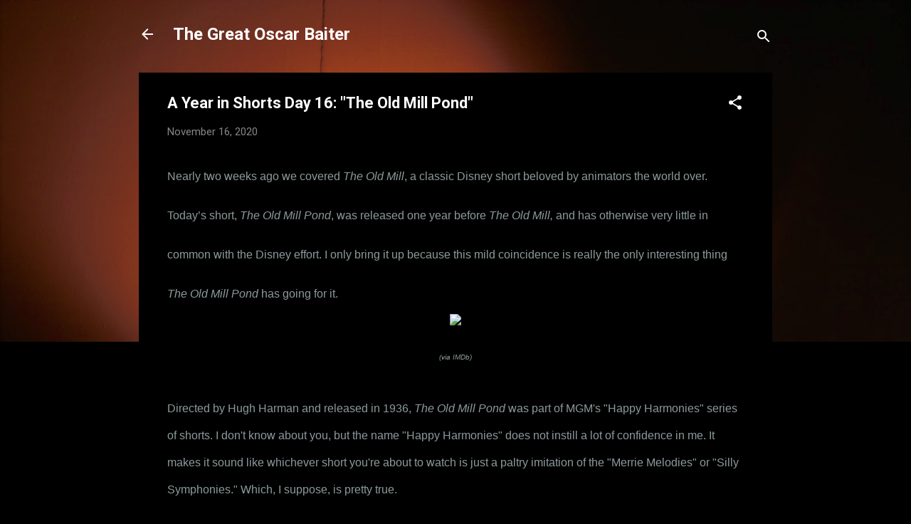

--- FILE ---
content_type: text/html; charset=UTF-8
request_url: https://www.thegreatoscarbaiter.com/2020/11/a-year-in-shorts-day-16-old-mill-pond.html
body_size: 26386
content:
<!DOCTYPE html>
<html dir='ltr' lang='en'>
<head>
<meta content='width=device-width, initial-scale=1' name='viewport'/>
<title>A Year in Shorts Day 16: &quot;The Old Mill Pond&quot;</title>
<meta content='text/html; charset=UTF-8' http-equiv='Content-Type'/>
<!-- Chrome, Firefox OS and Opera -->
<meta content='#000000' name='theme-color'/>
<!-- Windows Phone -->
<meta content='#000000' name='msapplication-navbutton-color'/>
<meta content='blogger' name='generator'/>
<link href='https://www.thegreatoscarbaiter.com/favicon.ico' rel='icon' type='image/x-icon'/>
<link href='https://www.thegreatoscarbaiter.com/2020/11/a-year-in-shorts-day-16-old-mill-pond.html' rel='canonical'/>
<link rel="alternate" type="application/atom+xml" title="The Great Oscar Baiter - Atom" href="https://www.thegreatoscarbaiter.com/feeds/posts/default" />
<link rel="alternate" type="application/rss+xml" title="The Great Oscar Baiter - RSS" href="https://www.thegreatoscarbaiter.com/feeds/posts/default?alt=rss" />
<link rel="service.post" type="application/atom+xml" title="The Great Oscar Baiter - Atom" href="https://www.blogger.com/feeds/2264287298519302400/posts/default" />

<link rel="alternate" type="application/atom+xml" title="The Great Oscar Baiter - Atom" href="https://www.thegreatoscarbaiter.com/feeds/793975620234865115/comments/default" />
<!--Can't find substitution for tag [blog.ieCssRetrofitLinks]-->
<link href='https://m.media-amazon.com/images/M/MV5BYTEyYzNmMDAtY2VlYS00ZjRkLTgwMWItYTU1NDA4MTk3YjlkXkEyXkFqcGdeQXVyNzYzNzUzMjE@._V1_.jpg' rel='image_src'/>
<meta content='https://www.thegreatoscarbaiter.com/2020/11/a-year-in-shorts-day-16-old-mill-pond.html' property='og:url'/>
<meta content='A Year in Shorts Day 16: &quot;The Old Mill Pond&quot;' property='og:title'/>
<meta content='The blog with the futile goal of seeing every Oscar nominated film ever. Fans of the Academy Awards welcome!' property='og:description'/>
<meta content='https://lh3.googleusercontent.com/blogger_img_proxy/[base64]w1200-h630-p-k-no-nu' property='og:image'/>
<style type='text/css'>@font-face{font-family:'Roboto';font-style:italic;font-weight:300;font-stretch:100%;font-display:swap;src:url(//fonts.gstatic.com/s/roboto/v50/KFOKCnqEu92Fr1Mu53ZEC9_Vu3r1gIhOszmOClHrs6ljXfMMLt_QuAX-k3Yi128m0kN2.woff2)format('woff2');unicode-range:U+0460-052F,U+1C80-1C8A,U+20B4,U+2DE0-2DFF,U+A640-A69F,U+FE2E-FE2F;}@font-face{font-family:'Roboto';font-style:italic;font-weight:300;font-stretch:100%;font-display:swap;src:url(//fonts.gstatic.com/s/roboto/v50/KFOKCnqEu92Fr1Mu53ZEC9_Vu3r1gIhOszmOClHrs6ljXfMMLt_QuAz-k3Yi128m0kN2.woff2)format('woff2');unicode-range:U+0301,U+0400-045F,U+0490-0491,U+04B0-04B1,U+2116;}@font-face{font-family:'Roboto';font-style:italic;font-weight:300;font-stretch:100%;font-display:swap;src:url(//fonts.gstatic.com/s/roboto/v50/KFOKCnqEu92Fr1Mu53ZEC9_Vu3r1gIhOszmOClHrs6ljXfMMLt_QuAT-k3Yi128m0kN2.woff2)format('woff2');unicode-range:U+1F00-1FFF;}@font-face{font-family:'Roboto';font-style:italic;font-weight:300;font-stretch:100%;font-display:swap;src:url(//fonts.gstatic.com/s/roboto/v50/KFOKCnqEu92Fr1Mu53ZEC9_Vu3r1gIhOszmOClHrs6ljXfMMLt_QuAv-k3Yi128m0kN2.woff2)format('woff2');unicode-range:U+0370-0377,U+037A-037F,U+0384-038A,U+038C,U+038E-03A1,U+03A3-03FF;}@font-face{font-family:'Roboto';font-style:italic;font-weight:300;font-stretch:100%;font-display:swap;src:url(//fonts.gstatic.com/s/roboto/v50/KFOKCnqEu92Fr1Mu53ZEC9_Vu3r1gIhOszmOClHrs6ljXfMMLt_QuHT-k3Yi128m0kN2.woff2)format('woff2');unicode-range:U+0302-0303,U+0305,U+0307-0308,U+0310,U+0312,U+0315,U+031A,U+0326-0327,U+032C,U+032F-0330,U+0332-0333,U+0338,U+033A,U+0346,U+034D,U+0391-03A1,U+03A3-03A9,U+03B1-03C9,U+03D1,U+03D5-03D6,U+03F0-03F1,U+03F4-03F5,U+2016-2017,U+2034-2038,U+203C,U+2040,U+2043,U+2047,U+2050,U+2057,U+205F,U+2070-2071,U+2074-208E,U+2090-209C,U+20D0-20DC,U+20E1,U+20E5-20EF,U+2100-2112,U+2114-2115,U+2117-2121,U+2123-214F,U+2190,U+2192,U+2194-21AE,U+21B0-21E5,U+21F1-21F2,U+21F4-2211,U+2213-2214,U+2216-22FF,U+2308-230B,U+2310,U+2319,U+231C-2321,U+2336-237A,U+237C,U+2395,U+239B-23B7,U+23D0,U+23DC-23E1,U+2474-2475,U+25AF,U+25B3,U+25B7,U+25BD,U+25C1,U+25CA,U+25CC,U+25FB,U+266D-266F,U+27C0-27FF,U+2900-2AFF,U+2B0E-2B11,U+2B30-2B4C,U+2BFE,U+3030,U+FF5B,U+FF5D,U+1D400-1D7FF,U+1EE00-1EEFF;}@font-face{font-family:'Roboto';font-style:italic;font-weight:300;font-stretch:100%;font-display:swap;src:url(//fonts.gstatic.com/s/roboto/v50/KFOKCnqEu92Fr1Mu53ZEC9_Vu3r1gIhOszmOClHrs6ljXfMMLt_QuGb-k3Yi128m0kN2.woff2)format('woff2');unicode-range:U+0001-000C,U+000E-001F,U+007F-009F,U+20DD-20E0,U+20E2-20E4,U+2150-218F,U+2190,U+2192,U+2194-2199,U+21AF,U+21E6-21F0,U+21F3,U+2218-2219,U+2299,U+22C4-22C6,U+2300-243F,U+2440-244A,U+2460-24FF,U+25A0-27BF,U+2800-28FF,U+2921-2922,U+2981,U+29BF,U+29EB,U+2B00-2BFF,U+4DC0-4DFF,U+FFF9-FFFB,U+10140-1018E,U+10190-1019C,U+101A0,U+101D0-101FD,U+102E0-102FB,U+10E60-10E7E,U+1D2C0-1D2D3,U+1D2E0-1D37F,U+1F000-1F0FF,U+1F100-1F1AD,U+1F1E6-1F1FF,U+1F30D-1F30F,U+1F315,U+1F31C,U+1F31E,U+1F320-1F32C,U+1F336,U+1F378,U+1F37D,U+1F382,U+1F393-1F39F,U+1F3A7-1F3A8,U+1F3AC-1F3AF,U+1F3C2,U+1F3C4-1F3C6,U+1F3CA-1F3CE,U+1F3D4-1F3E0,U+1F3ED,U+1F3F1-1F3F3,U+1F3F5-1F3F7,U+1F408,U+1F415,U+1F41F,U+1F426,U+1F43F,U+1F441-1F442,U+1F444,U+1F446-1F449,U+1F44C-1F44E,U+1F453,U+1F46A,U+1F47D,U+1F4A3,U+1F4B0,U+1F4B3,U+1F4B9,U+1F4BB,U+1F4BF,U+1F4C8-1F4CB,U+1F4D6,U+1F4DA,U+1F4DF,U+1F4E3-1F4E6,U+1F4EA-1F4ED,U+1F4F7,U+1F4F9-1F4FB,U+1F4FD-1F4FE,U+1F503,U+1F507-1F50B,U+1F50D,U+1F512-1F513,U+1F53E-1F54A,U+1F54F-1F5FA,U+1F610,U+1F650-1F67F,U+1F687,U+1F68D,U+1F691,U+1F694,U+1F698,U+1F6AD,U+1F6B2,U+1F6B9-1F6BA,U+1F6BC,U+1F6C6-1F6CF,U+1F6D3-1F6D7,U+1F6E0-1F6EA,U+1F6F0-1F6F3,U+1F6F7-1F6FC,U+1F700-1F7FF,U+1F800-1F80B,U+1F810-1F847,U+1F850-1F859,U+1F860-1F887,U+1F890-1F8AD,U+1F8B0-1F8BB,U+1F8C0-1F8C1,U+1F900-1F90B,U+1F93B,U+1F946,U+1F984,U+1F996,U+1F9E9,U+1FA00-1FA6F,U+1FA70-1FA7C,U+1FA80-1FA89,U+1FA8F-1FAC6,U+1FACE-1FADC,U+1FADF-1FAE9,U+1FAF0-1FAF8,U+1FB00-1FBFF;}@font-face{font-family:'Roboto';font-style:italic;font-weight:300;font-stretch:100%;font-display:swap;src:url(//fonts.gstatic.com/s/roboto/v50/KFOKCnqEu92Fr1Mu53ZEC9_Vu3r1gIhOszmOClHrs6ljXfMMLt_QuAf-k3Yi128m0kN2.woff2)format('woff2');unicode-range:U+0102-0103,U+0110-0111,U+0128-0129,U+0168-0169,U+01A0-01A1,U+01AF-01B0,U+0300-0301,U+0303-0304,U+0308-0309,U+0323,U+0329,U+1EA0-1EF9,U+20AB;}@font-face{font-family:'Roboto';font-style:italic;font-weight:300;font-stretch:100%;font-display:swap;src:url(//fonts.gstatic.com/s/roboto/v50/KFOKCnqEu92Fr1Mu53ZEC9_Vu3r1gIhOszmOClHrs6ljXfMMLt_QuAb-k3Yi128m0kN2.woff2)format('woff2');unicode-range:U+0100-02BA,U+02BD-02C5,U+02C7-02CC,U+02CE-02D7,U+02DD-02FF,U+0304,U+0308,U+0329,U+1D00-1DBF,U+1E00-1E9F,U+1EF2-1EFF,U+2020,U+20A0-20AB,U+20AD-20C0,U+2113,U+2C60-2C7F,U+A720-A7FF;}@font-face{font-family:'Roboto';font-style:italic;font-weight:300;font-stretch:100%;font-display:swap;src:url(//fonts.gstatic.com/s/roboto/v50/KFOKCnqEu92Fr1Mu53ZEC9_Vu3r1gIhOszmOClHrs6ljXfMMLt_QuAj-k3Yi128m0g.woff2)format('woff2');unicode-range:U+0000-00FF,U+0131,U+0152-0153,U+02BB-02BC,U+02C6,U+02DA,U+02DC,U+0304,U+0308,U+0329,U+2000-206F,U+20AC,U+2122,U+2191,U+2193,U+2212,U+2215,U+FEFF,U+FFFD;}@font-face{font-family:'Roboto';font-style:normal;font-weight:400;font-stretch:100%;font-display:swap;src:url(//fonts.gstatic.com/s/roboto/v50/KFO7CnqEu92Fr1ME7kSn66aGLdTylUAMa3GUBHMdazTgWw.woff2)format('woff2');unicode-range:U+0460-052F,U+1C80-1C8A,U+20B4,U+2DE0-2DFF,U+A640-A69F,U+FE2E-FE2F;}@font-face{font-family:'Roboto';font-style:normal;font-weight:400;font-stretch:100%;font-display:swap;src:url(//fonts.gstatic.com/s/roboto/v50/KFO7CnqEu92Fr1ME7kSn66aGLdTylUAMa3iUBHMdazTgWw.woff2)format('woff2');unicode-range:U+0301,U+0400-045F,U+0490-0491,U+04B0-04B1,U+2116;}@font-face{font-family:'Roboto';font-style:normal;font-weight:400;font-stretch:100%;font-display:swap;src:url(//fonts.gstatic.com/s/roboto/v50/KFO7CnqEu92Fr1ME7kSn66aGLdTylUAMa3CUBHMdazTgWw.woff2)format('woff2');unicode-range:U+1F00-1FFF;}@font-face{font-family:'Roboto';font-style:normal;font-weight:400;font-stretch:100%;font-display:swap;src:url(//fonts.gstatic.com/s/roboto/v50/KFO7CnqEu92Fr1ME7kSn66aGLdTylUAMa3-UBHMdazTgWw.woff2)format('woff2');unicode-range:U+0370-0377,U+037A-037F,U+0384-038A,U+038C,U+038E-03A1,U+03A3-03FF;}@font-face{font-family:'Roboto';font-style:normal;font-weight:400;font-stretch:100%;font-display:swap;src:url(//fonts.gstatic.com/s/roboto/v50/KFO7CnqEu92Fr1ME7kSn66aGLdTylUAMawCUBHMdazTgWw.woff2)format('woff2');unicode-range:U+0302-0303,U+0305,U+0307-0308,U+0310,U+0312,U+0315,U+031A,U+0326-0327,U+032C,U+032F-0330,U+0332-0333,U+0338,U+033A,U+0346,U+034D,U+0391-03A1,U+03A3-03A9,U+03B1-03C9,U+03D1,U+03D5-03D6,U+03F0-03F1,U+03F4-03F5,U+2016-2017,U+2034-2038,U+203C,U+2040,U+2043,U+2047,U+2050,U+2057,U+205F,U+2070-2071,U+2074-208E,U+2090-209C,U+20D0-20DC,U+20E1,U+20E5-20EF,U+2100-2112,U+2114-2115,U+2117-2121,U+2123-214F,U+2190,U+2192,U+2194-21AE,U+21B0-21E5,U+21F1-21F2,U+21F4-2211,U+2213-2214,U+2216-22FF,U+2308-230B,U+2310,U+2319,U+231C-2321,U+2336-237A,U+237C,U+2395,U+239B-23B7,U+23D0,U+23DC-23E1,U+2474-2475,U+25AF,U+25B3,U+25B7,U+25BD,U+25C1,U+25CA,U+25CC,U+25FB,U+266D-266F,U+27C0-27FF,U+2900-2AFF,U+2B0E-2B11,U+2B30-2B4C,U+2BFE,U+3030,U+FF5B,U+FF5D,U+1D400-1D7FF,U+1EE00-1EEFF;}@font-face{font-family:'Roboto';font-style:normal;font-weight:400;font-stretch:100%;font-display:swap;src:url(//fonts.gstatic.com/s/roboto/v50/KFO7CnqEu92Fr1ME7kSn66aGLdTylUAMaxKUBHMdazTgWw.woff2)format('woff2');unicode-range:U+0001-000C,U+000E-001F,U+007F-009F,U+20DD-20E0,U+20E2-20E4,U+2150-218F,U+2190,U+2192,U+2194-2199,U+21AF,U+21E6-21F0,U+21F3,U+2218-2219,U+2299,U+22C4-22C6,U+2300-243F,U+2440-244A,U+2460-24FF,U+25A0-27BF,U+2800-28FF,U+2921-2922,U+2981,U+29BF,U+29EB,U+2B00-2BFF,U+4DC0-4DFF,U+FFF9-FFFB,U+10140-1018E,U+10190-1019C,U+101A0,U+101D0-101FD,U+102E0-102FB,U+10E60-10E7E,U+1D2C0-1D2D3,U+1D2E0-1D37F,U+1F000-1F0FF,U+1F100-1F1AD,U+1F1E6-1F1FF,U+1F30D-1F30F,U+1F315,U+1F31C,U+1F31E,U+1F320-1F32C,U+1F336,U+1F378,U+1F37D,U+1F382,U+1F393-1F39F,U+1F3A7-1F3A8,U+1F3AC-1F3AF,U+1F3C2,U+1F3C4-1F3C6,U+1F3CA-1F3CE,U+1F3D4-1F3E0,U+1F3ED,U+1F3F1-1F3F3,U+1F3F5-1F3F7,U+1F408,U+1F415,U+1F41F,U+1F426,U+1F43F,U+1F441-1F442,U+1F444,U+1F446-1F449,U+1F44C-1F44E,U+1F453,U+1F46A,U+1F47D,U+1F4A3,U+1F4B0,U+1F4B3,U+1F4B9,U+1F4BB,U+1F4BF,U+1F4C8-1F4CB,U+1F4D6,U+1F4DA,U+1F4DF,U+1F4E3-1F4E6,U+1F4EA-1F4ED,U+1F4F7,U+1F4F9-1F4FB,U+1F4FD-1F4FE,U+1F503,U+1F507-1F50B,U+1F50D,U+1F512-1F513,U+1F53E-1F54A,U+1F54F-1F5FA,U+1F610,U+1F650-1F67F,U+1F687,U+1F68D,U+1F691,U+1F694,U+1F698,U+1F6AD,U+1F6B2,U+1F6B9-1F6BA,U+1F6BC,U+1F6C6-1F6CF,U+1F6D3-1F6D7,U+1F6E0-1F6EA,U+1F6F0-1F6F3,U+1F6F7-1F6FC,U+1F700-1F7FF,U+1F800-1F80B,U+1F810-1F847,U+1F850-1F859,U+1F860-1F887,U+1F890-1F8AD,U+1F8B0-1F8BB,U+1F8C0-1F8C1,U+1F900-1F90B,U+1F93B,U+1F946,U+1F984,U+1F996,U+1F9E9,U+1FA00-1FA6F,U+1FA70-1FA7C,U+1FA80-1FA89,U+1FA8F-1FAC6,U+1FACE-1FADC,U+1FADF-1FAE9,U+1FAF0-1FAF8,U+1FB00-1FBFF;}@font-face{font-family:'Roboto';font-style:normal;font-weight:400;font-stretch:100%;font-display:swap;src:url(//fonts.gstatic.com/s/roboto/v50/KFO7CnqEu92Fr1ME7kSn66aGLdTylUAMa3OUBHMdazTgWw.woff2)format('woff2');unicode-range:U+0102-0103,U+0110-0111,U+0128-0129,U+0168-0169,U+01A0-01A1,U+01AF-01B0,U+0300-0301,U+0303-0304,U+0308-0309,U+0323,U+0329,U+1EA0-1EF9,U+20AB;}@font-face{font-family:'Roboto';font-style:normal;font-weight:400;font-stretch:100%;font-display:swap;src:url(//fonts.gstatic.com/s/roboto/v50/KFO7CnqEu92Fr1ME7kSn66aGLdTylUAMa3KUBHMdazTgWw.woff2)format('woff2');unicode-range:U+0100-02BA,U+02BD-02C5,U+02C7-02CC,U+02CE-02D7,U+02DD-02FF,U+0304,U+0308,U+0329,U+1D00-1DBF,U+1E00-1E9F,U+1EF2-1EFF,U+2020,U+20A0-20AB,U+20AD-20C0,U+2113,U+2C60-2C7F,U+A720-A7FF;}@font-face{font-family:'Roboto';font-style:normal;font-weight:400;font-stretch:100%;font-display:swap;src:url(//fonts.gstatic.com/s/roboto/v50/KFO7CnqEu92Fr1ME7kSn66aGLdTylUAMa3yUBHMdazQ.woff2)format('woff2');unicode-range:U+0000-00FF,U+0131,U+0152-0153,U+02BB-02BC,U+02C6,U+02DA,U+02DC,U+0304,U+0308,U+0329,U+2000-206F,U+20AC,U+2122,U+2191,U+2193,U+2212,U+2215,U+FEFF,U+FFFD;}@font-face{font-family:'Roboto';font-style:normal;font-weight:700;font-stretch:100%;font-display:swap;src:url(//fonts.gstatic.com/s/roboto/v50/KFO7CnqEu92Fr1ME7kSn66aGLdTylUAMa3GUBHMdazTgWw.woff2)format('woff2');unicode-range:U+0460-052F,U+1C80-1C8A,U+20B4,U+2DE0-2DFF,U+A640-A69F,U+FE2E-FE2F;}@font-face{font-family:'Roboto';font-style:normal;font-weight:700;font-stretch:100%;font-display:swap;src:url(//fonts.gstatic.com/s/roboto/v50/KFO7CnqEu92Fr1ME7kSn66aGLdTylUAMa3iUBHMdazTgWw.woff2)format('woff2');unicode-range:U+0301,U+0400-045F,U+0490-0491,U+04B0-04B1,U+2116;}@font-face{font-family:'Roboto';font-style:normal;font-weight:700;font-stretch:100%;font-display:swap;src:url(//fonts.gstatic.com/s/roboto/v50/KFO7CnqEu92Fr1ME7kSn66aGLdTylUAMa3CUBHMdazTgWw.woff2)format('woff2');unicode-range:U+1F00-1FFF;}@font-face{font-family:'Roboto';font-style:normal;font-weight:700;font-stretch:100%;font-display:swap;src:url(//fonts.gstatic.com/s/roboto/v50/KFO7CnqEu92Fr1ME7kSn66aGLdTylUAMa3-UBHMdazTgWw.woff2)format('woff2');unicode-range:U+0370-0377,U+037A-037F,U+0384-038A,U+038C,U+038E-03A1,U+03A3-03FF;}@font-face{font-family:'Roboto';font-style:normal;font-weight:700;font-stretch:100%;font-display:swap;src:url(//fonts.gstatic.com/s/roboto/v50/KFO7CnqEu92Fr1ME7kSn66aGLdTylUAMawCUBHMdazTgWw.woff2)format('woff2');unicode-range:U+0302-0303,U+0305,U+0307-0308,U+0310,U+0312,U+0315,U+031A,U+0326-0327,U+032C,U+032F-0330,U+0332-0333,U+0338,U+033A,U+0346,U+034D,U+0391-03A1,U+03A3-03A9,U+03B1-03C9,U+03D1,U+03D5-03D6,U+03F0-03F1,U+03F4-03F5,U+2016-2017,U+2034-2038,U+203C,U+2040,U+2043,U+2047,U+2050,U+2057,U+205F,U+2070-2071,U+2074-208E,U+2090-209C,U+20D0-20DC,U+20E1,U+20E5-20EF,U+2100-2112,U+2114-2115,U+2117-2121,U+2123-214F,U+2190,U+2192,U+2194-21AE,U+21B0-21E5,U+21F1-21F2,U+21F4-2211,U+2213-2214,U+2216-22FF,U+2308-230B,U+2310,U+2319,U+231C-2321,U+2336-237A,U+237C,U+2395,U+239B-23B7,U+23D0,U+23DC-23E1,U+2474-2475,U+25AF,U+25B3,U+25B7,U+25BD,U+25C1,U+25CA,U+25CC,U+25FB,U+266D-266F,U+27C0-27FF,U+2900-2AFF,U+2B0E-2B11,U+2B30-2B4C,U+2BFE,U+3030,U+FF5B,U+FF5D,U+1D400-1D7FF,U+1EE00-1EEFF;}@font-face{font-family:'Roboto';font-style:normal;font-weight:700;font-stretch:100%;font-display:swap;src:url(//fonts.gstatic.com/s/roboto/v50/KFO7CnqEu92Fr1ME7kSn66aGLdTylUAMaxKUBHMdazTgWw.woff2)format('woff2');unicode-range:U+0001-000C,U+000E-001F,U+007F-009F,U+20DD-20E0,U+20E2-20E4,U+2150-218F,U+2190,U+2192,U+2194-2199,U+21AF,U+21E6-21F0,U+21F3,U+2218-2219,U+2299,U+22C4-22C6,U+2300-243F,U+2440-244A,U+2460-24FF,U+25A0-27BF,U+2800-28FF,U+2921-2922,U+2981,U+29BF,U+29EB,U+2B00-2BFF,U+4DC0-4DFF,U+FFF9-FFFB,U+10140-1018E,U+10190-1019C,U+101A0,U+101D0-101FD,U+102E0-102FB,U+10E60-10E7E,U+1D2C0-1D2D3,U+1D2E0-1D37F,U+1F000-1F0FF,U+1F100-1F1AD,U+1F1E6-1F1FF,U+1F30D-1F30F,U+1F315,U+1F31C,U+1F31E,U+1F320-1F32C,U+1F336,U+1F378,U+1F37D,U+1F382,U+1F393-1F39F,U+1F3A7-1F3A8,U+1F3AC-1F3AF,U+1F3C2,U+1F3C4-1F3C6,U+1F3CA-1F3CE,U+1F3D4-1F3E0,U+1F3ED,U+1F3F1-1F3F3,U+1F3F5-1F3F7,U+1F408,U+1F415,U+1F41F,U+1F426,U+1F43F,U+1F441-1F442,U+1F444,U+1F446-1F449,U+1F44C-1F44E,U+1F453,U+1F46A,U+1F47D,U+1F4A3,U+1F4B0,U+1F4B3,U+1F4B9,U+1F4BB,U+1F4BF,U+1F4C8-1F4CB,U+1F4D6,U+1F4DA,U+1F4DF,U+1F4E3-1F4E6,U+1F4EA-1F4ED,U+1F4F7,U+1F4F9-1F4FB,U+1F4FD-1F4FE,U+1F503,U+1F507-1F50B,U+1F50D,U+1F512-1F513,U+1F53E-1F54A,U+1F54F-1F5FA,U+1F610,U+1F650-1F67F,U+1F687,U+1F68D,U+1F691,U+1F694,U+1F698,U+1F6AD,U+1F6B2,U+1F6B9-1F6BA,U+1F6BC,U+1F6C6-1F6CF,U+1F6D3-1F6D7,U+1F6E0-1F6EA,U+1F6F0-1F6F3,U+1F6F7-1F6FC,U+1F700-1F7FF,U+1F800-1F80B,U+1F810-1F847,U+1F850-1F859,U+1F860-1F887,U+1F890-1F8AD,U+1F8B0-1F8BB,U+1F8C0-1F8C1,U+1F900-1F90B,U+1F93B,U+1F946,U+1F984,U+1F996,U+1F9E9,U+1FA00-1FA6F,U+1FA70-1FA7C,U+1FA80-1FA89,U+1FA8F-1FAC6,U+1FACE-1FADC,U+1FADF-1FAE9,U+1FAF0-1FAF8,U+1FB00-1FBFF;}@font-face{font-family:'Roboto';font-style:normal;font-weight:700;font-stretch:100%;font-display:swap;src:url(//fonts.gstatic.com/s/roboto/v50/KFO7CnqEu92Fr1ME7kSn66aGLdTylUAMa3OUBHMdazTgWw.woff2)format('woff2');unicode-range:U+0102-0103,U+0110-0111,U+0128-0129,U+0168-0169,U+01A0-01A1,U+01AF-01B0,U+0300-0301,U+0303-0304,U+0308-0309,U+0323,U+0329,U+1EA0-1EF9,U+20AB;}@font-face{font-family:'Roboto';font-style:normal;font-weight:700;font-stretch:100%;font-display:swap;src:url(//fonts.gstatic.com/s/roboto/v50/KFO7CnqEu92Fr1ME7kSn66aGLdTylUAMa3KUBHMdazTgWw.woff2)format('woff2');unicode-range:U+0100-02BA,U+02BD-02C5,U+02C7-02CC,U+02CE-02D7,U+02DD-02FF,U+0304,U+0308,U+0329,U+1D00-1DBF,U+1E00-1E9F,U+1EF2-1EFF,U+2020,U+20A0-20AB,U+20AD-20C0,U+2113,U+2C60-2C7F,U+A720-A7FF;}@font-face{font-family:'Roboto';font-style:normal;font-weight:700;font-stretch:100%;font-display:swap;src:url(//fonts.gstatic.com/s/roboto/v50/KFO7CnqEu92Fr1ME7kSn66aGLdTylUAMa3yUBHMdazQ.woff2)format('woff2');unicode-range:U+0000-00FF,U+0131,U+0152-0153,U+02BB-02BC,U+02C6,U+02DA,U+02DC,U+0304,U+0308,U+0329,U+2000-206F,U+20AC,U+2122,U+2191,U+2193,U+2212,U+2215,U+FEFF,U+FFFD;}</style>
<style id='page-skin-1' type='text/css'><!--
/*! normalize.css v3.0.1 | MIT License | git.io/normalize */html{font-family:sans-serif;-ms-text-size-adjust:100%;-webkit-text-size-adjust:100%}body{margin:0}article,aside,details,figcaption,figure,footer,header,hgroup,main,nav,section,summary{display:block}audio,canvas,progress,video{display:inline-block;vertical-align:baseline}audio:not([controls]){display:none;height:0}[hidden],template{display:none}a{background:transparent}a:active,a:hover{outline:0}abbr[title]{border-bottom:1px dotted}b,strong{font-weight:bold}dfn{font-style:italic}h1{font-size:2em;margin:.67em 0}mark{background:#ff0;color:#000}small{font-size:80%}sub,sup{font-size:75%;line-height:0;position:relative;vertical-align:baseline}sup{top:-0.5em}sub{bottom:-0.25em}img{border:0}svg:not(:root){overflow:hidden}figure{margin:1em 40px}hr{-moz-box-sizing:content-box;box-sizing:content-box;height:0}pre{overflow:auto}code,kbd,pre,samp{font-family:monospace,monospace;font-size:1em}button,input,optgroup,select,textarea{color:inherit;font:inherit;margin:0}button{overflow:visible}button,select{text-transform:none}button,html input[type="button"],input[type="reset"],input[type="submit"]{-webkit-appearance:button;cursor:pointer}button[disabled],html input[disabled]{cursor:default}button::-moz-focus-inner,input::-moz-focus-inner{border:0;padding:0}input{line-height:normal}input[type="checkbox"],input[type="radio"]{box-sizing:border-box;padding:0}input[type="number"]::-webkit-inner-spin-button,input[type="number"]::-webkit-outer-spin-button{height:auto}input[type="search"]{-webkit-appearance:textfield;-moz-box-sizing:content-box;-webkit-box-sizing:content-box;box-sizing:content-box}input[type="search"]::-webkit-search-cancel-button,input[type="search"]::-webkit-search-decoration{-webkit-appearance:none}fieldset{border:1px solid #c0c0c0;margin:0 2px;padding:.35em .625em .75em}legend{border:0;padding:0}textarea{overflow:auto}optgroup{font-weight:bold}table{border-collapse:collapse;border-spacing:0}td,th{padding:0}
/*!************************************************
* Blogger Template Style
* Name: Contempo
**************************************************/
body{
overflow-wrap:break-word;
word-break:break-word;
word-wrap:break-word
}
.hidden{
display:none
}
.invisible{
visibility:hidden
}
.container::after,.float-container::after{
clear:both;
content:"";
display:table
}
.clearboth{
clear:both
}
#comments .comment .comment-actions,.subscribe-popup .FollowByEmail .follow-by-email-submit,.widget.Profile .profile-link,.widget.Profile .profile-link.visit-profile{
background:0 0;
border:0;
box-shadow:none;
color:#0cc8e1;
cursor:pointer;
font-size:14px;
font-weight:700;
outline:0;
text-decoration:none;
text-transform:uppercase;
width:auto
}
.dim-overlay{
background-color:rgba(0,0,0,.54);
height:100vh;
left:0;
position:fixed;
top:0;
width:100%
}
#sharing-dim-overlay{
background-color:transparent
}
input::-ms-clear{
display:none
}
.blogger-logo,.svg-icon-24.blogger-logo{
fill:#ff9800;
opacity:1
}
.loading-spinner-large{
-webkit-animation:mspin-rotate 1.568s infinite linear;
animation:mspin-rotate 1.568s infinite linear;
height:48px;
overflow:hidden;
position:absolute;
width:48px;
z-index:200
}
.loading-spinner-large>div{
-webkit-animation:mspin-revrot 5332ms infinite steps(4);
animation:mspin-revrot 5332ms infinite steps(4)
}
.loading-spinner-large>div>div{
-webkit-animation:mspin-singlecolor-large-film 1333ms infinite steps(81);
animation:mspin-singlecolor-large-film 1333ms infinite steps(81);
background-size:100%;
height:48px;
width:3888px
}
.mspin-black-large>div>div,.mspin-grey_54-large>div>div{
background-image:url(https://www.blogblog.com/indie/mspin_black_large.svg)
}
.mspin-white-large>div>div{
background-image:url(https://www.blogblog.com/indie/mspin_white_large.svg)
}
.mspin-grey_54-large{
opacity:.54
}
@-webkit-keyframes mspin-singlecolor-large-film{
from{
-webkit-transform:translateX(0);
transform:translateX(0)
}
to{
-webkit-transform:translateX(-3888px);
transform:translateX(-3888px)
}
}
@keyframes mspin-singlecolor-large-film{
from{
-webkit-transform:translateX(0);
transform:translateX(0)
}
to{
-webkit-transform:translateX(-3888px);
transform:translateX(-3888px)
}
}
@-webkit-keyframes mspin-rotate{
from{
-webkit-transform:rotate(0);
transform:rotate(0)
}
to{
-webkit-transform:rotate(360deg);
transform:rotate(360deg)
}
}
@keyframes mspin-rotate{
from{
-webkit-transform:rotate(0);
transform:rotate(0)
}
to{
-webkit-transform:rotate(360deg);
transform:rotate(360deg)
}
}
@-webkit-keyframes mspin-revrot{
from{
-webkit-transform:rotate(0);
transform:rotate(0)
}
to{
-webkit-transform:rotate(-360deg);
transform:rotate(-360deg)
}
}
@keyframes mspin-revrot{
from{
-webkit-transform:rotate(0);
transform:rotate(0)
}
to{
-webkit-transform:rotate(-360deg);
transform:rotate(-360deg)
}
}
.skip-navigation{
background-color:#fff;
box-sizing:border-box;
color:#000;
display:block;
height:0;
left:0;
line-height:50px;
overflow:hidden;
padding-top:0;
position:fixed;
text-align:center;
top:0;
-webkit-transition:box-shadow .3s,height .3s,padding-top .3s;
transition:box-shadow .3s,height .3s,padding-top .3s;
width:100%;
z-index:900
}
.skip-navigation:focus{
box-shadow:0 4px 5px 0 rgba(0,0,0,.14),0 1px 10px 0 rgba(0,0,0,.12),0 2px 4px -1px rgba(0,0,0,.2);
height:50px
}
#main{
outline:0
}
.main-heading{
position:absolute;
clip:rect(1px,1px,1px,1px);
padding:0;
border:0;
height:1px;
width:1px;
overflow:hidden
}
.Attribution{
margin-top:1em;
text-align:center
}
.Attribution .blogger img,.Attribution .blogger svg{
vertical-align:bottom
}
.Attribution .blogger img{
margin-right:.5em
}
.Attribution div{
line-height:24px;
margin-top:.5em
}
.Attribution .copyright,.Attribution .image-attribution{
font-size:.7em;
margin-top:1.5em
}
.BLOG_mobile_video_class{
display:none
}
.bg-photo{
background-attachment:scroll!important
}
body .CSS_LIGHTBOX{
z-index:900
}
.extendable .show-less,.extendable .show-more{
border-color:#0cc8e1;
color:#0cc8e1;
margin-top:8px
}
.extendable .show-less.hidden,.extendable .show-more.hidden{
display:none
}
.inline-ad{
display:none;
max-width:100%;
overflow:hidden
}
.adsbygoogle{
display:block
}
#cookieChoiceInfo{
bottom:0;
top:auto
}
iframe.b-hbp-video{
border:0
}
.post-body img{
max-width:100%
}
.post-body iframe{
max-width:100%
}
.post-body a[imageanchor="1"]{
display:inline-block
}
.byline{
margin-right:1em
}
.byline:last-child{
margin-right:0
}
.link-copied-dialog{
max-width:520px;
outline:0
}
.link-copied-dialog .modal-dialog-buttons{
margin-top:8px
}
.link-copied-dialog .goog-buttonset-default{
background:0 0;
border:0
}
.link-copied-dialog .goog-buttonset-default:focus{
outline:0
}
.paging-control-container{
margin-bottom:16px
}
.paging-control-container .paging-control{
display:inline-block
}
.paging-control-container .comment-range-text::after,.paging-control-container .paging-control{
color:#0cc8e1
}
.paging-control-container .comment-range-text,.paging-control-container .paging-control{
margin-right:8px
}
.paging-control-container .comment-range-text::after,.paging-control-container .paging-control::after{
content:"\b7";
cursor:default;
padding-left:8px;
pointer-events:none
}
.paging-control-container .comment-range-text:last-child::after,.paging-control-container .paging-control:last-child::after{
content:none
}
.byline.reactions iframe{
height:20px
}
.b-notification{
color:#000;
background-color:#fff;
border-bottom:solid 1px #000;
box-sizing:border-box;
padding:16px 32px;
text-align:center
}
.b-notification.visible{
-webkit-transition:margin-top .3s cubic-bezier(.4,0,.2,1);
transition:margin-top .3s cubic-bezier(.4,0,.2,1)
}
.b-notification.invisible{
position:absolute
}
.b-notification-close{
position:absolute;
right:8px;
top:8px
}
.no-posts-message{
line-height:40px;
text-align:center
}
@media screen and (max-width:800px){
body.item-view .post-body a[imageanchor="1"][style*="float: left;"],body.item-view .post-body a[imageanchor="1"][style*="float: right;"]{
float:none!important;
clear:none!important
}
body.item-view .post-body a[imageanchor="1"] img{
display:block;
height:auto;
margin:0 auto
}
body.item-view .post-body>.separator:first-child>a[imageanchor="1"]:first-child{
margin-top:20px
}
.post-body a[imageanchor]{
display:block
}
body.item-view .post-body a[imageanchor="1"]{
margin-left:0!important;
margin-right:0!important
}
body.item-view .post-body a[imageanchor="1"]+a[imageanchor="1"]{
margin-top:16px
}
}
.item-control{
display:none
}
#comments{
border-top:1px dashed rgba(0,0,0,.54);
margin-top:20px;
padding:20px
}
#comments .comment-thread ol{
margin:0;
padding-left:0;
padding-left:0
}
#comments .comment .comment-replybox-single,#comments .comment-thread .comment-replies{
margin-left:60px
}
#comments .comment-thread .thread-count{
display:none
}
#comments .comment{
list-style-type:none;
padding:0 0 30px;
position:relative
}
#comments .comment .comment{
padding-bottom:8px
}
.comment .avatar-image-container{
position:absolute
}
.comment .avatar-image-container img{
border-radius:50%
}
.avatar-image-container svg,.comment .avatar-image-container .avatar-icon{
border-radius:50%;
border:solid 1px #ffffff;
box-sizing:border-box;
fill:#ffffff;
height:35px;
margin:0;
padding:7px;
width:35px
}
.comment .comment-block{
margin-top:10px;
margin-left:60px;
padding-bottom:0
}
#comments .comment-author-header-wrapper{
margin-left:40px
}
#comments .comment .thread-expanded .comment-block{
padding-bottom:20px
}
#comments .comment .comment-header .user,#comments .comment .comment-header .user a{
color:#ffffff;
font-style:normal;
font-weight:700
}
#comments .comment .comment-actions{
bottom:0;
margin-bottom:15px;
position:absolute
}
#comments .comment .comment-actions>*{
margin-right:8px
}
#comments .comment .comment-header .datetime{
bottom:0;
color:rgba(255,255,255,.54);
display:inline-block;
font-size:13px;
font-style:italic;
margin-left:8px
}
#comments .comment .comment-footer .comment-timestamp a,#comments .comment .comment-header .datetime a{
color:rgba(255,255,255,.54)
}
#comments .comment .comment-content,.comment .comment-body{
margin-top:12px;
word-break:break-word
}
.comment-body{
margin-bottom:12px
}
#comments.embed[data-num-comments="0"]{
border:0;
margin-top:0;
padding-top:0
}
#comments.embed[data-num-comments="0"] #comment-post-message,#comments.embed[data-num-comments="0"] div.comment-form>p,#comments.embed[data-num-comments="0"] p.comment-footer{
display:none
}
#comment-editor-src{
display:none
}
.comments .comments-content .loadmore.loaded{
max-height:0;
opacity:0;
overflow:hidden
}
.extendable .remaining-items{
height:0;
overflow:hidden;
-webkit-transition:height .3s cubic-bezier(.4,0,.2,1);
transition:height .3s cubic-bezier(.4,0,.2,1)
}
.extendable .remaining-items.expanded{
height:auto
}
.svg-icon-24,.svg-icon-24-button{
cursor:pointer;
height:24px;
width:24px;
min-width:24px
}
.touch-icon{
margin:-12px;
padding:12px
}
.touch-icon:active,.touch-icon:focus{
background-color:rgba(153,153,153,.4);
border-radius:50%
}
svg:not(:root).touch-icon{
overflow:visible
}
html[dir=rtl] .rtl-reversible-icon{
-webkit-transform:scaleX(-1);
-ms-transform:scaleX(-1);
transform:scaleX(-1)
}
.svg-icon-24-button,.touch-icon-button{
background:0 0;
border:0;
margin:0;
outline:0;
padding:0
}
.touch-icon-button .touch-icon:active,.touch-icon-button .touch-icon:focus{
background-color:transparent
}
.touch-icon-button:active .touch-icon,.touch-icon-button:focus .touch-icon{
background-color:rgba(153,153,153,.4);
border-radius:50%
}
.Profile .default-avatar-wrapper .avatar-icon{
border-radius:50%;
border:solid 1px #ffffff;
box-sizing:border-box;
fill:#ffffff;
margin:0
}
.Profile .individual .default-avatar-wrapper .avatar-icon{
padding:25px
}
.Profile .individual .avatar-icon,.Profile .individual .profile-img{
height:120px;
width:120px
}
.Profile .team .default-avatar-wrapper .avatar-icon{
padding:8px
}
.Profile .team .avatar-icon,.Profile .team .default-avatar-wrapper,.Profile .team .profile-img{
height:40px;
width:40px
}
.snippet-container{
margin:0;
position:relative;
overflow:hidden
}
.snippet-fade{
bottom:0;
box-sizing:border-box;
position:absolute;
width:96px
}
.snippet-fade{
right:0
}
.snippet-fade:after{
content:"\2026"
}
.snippet-fade:after{
float:right
}
.post-bottom{
-webkit-box-align:center;
-webkit-align-items:center;
-ms-flex-align:center;
align-items:center;
display:-webkit-box;
display:-webkit-flex;
display:-ms-flexbox;
display:flex;
-webkit-flex-wrap:wrap;
-ms-flex-wrap:wrap;
flex-wrap:wrap
}
.post-footer{
-webkit-box-flex:1;
-webkit-flex:1 1 auto;
-ms-flex:1 1 auto;
flex:1 1 auto;
-webkit-flex-wrap:wrap;
-ms-flex-wrap:wrap;
flex-wrap:wrap;
-webkit-box-ordinal-group:2;
-webkit-order:1;
-ms-flex-order:1;
order:1
}
.post-footer>*{
-webkit-box-flex:0;
-webkit-flex:0 1 auto;
-ms-flex:0 1 auto;
flex:0 1 auto
}
.post-footer .byline:last-child{
margin-right:1em
}
.jump-link{
-webkit-box-flex:0;
-webkit-flex:0 0 auto;
-ms-flex:0 0 auto;
flex:0 0 auto;
-webkit-box-ordinal-group:3;
-webkit-order:2;
-ms-flex-order:2;
order:2
}
.centered-top-container.sticky{
left:0;
position:fixed;
right:0;
top:0;
width:auto;
z-index:50;
-webkit-transition-property:opacity,-webkit-transform;
transition-property:opacity,-webkit-transform;
transition-property:transform,opacity;
transition-property:transform,opacity,-webkit-transform;
-webkit-transition-duration:.2s;
transition-duration:.2s;
-webkit-transition-timing-function:cubic-bezier(.4,0,.2,1);
transition-timing-function:cubic-bezier(.4,0,.2,1)
}
.centered-top-placeholder{
display:none
}
.collapsed-header .centered-top-placeholder{
display:block
}
.centered-top-container .Header .replaced h1,.centered-top-placeholder .Header .replaced h1{
display:none
}
.centered-top-container.sticky .Header .replaced h1{
display:block
}
.centered-top-container.sticky .Header .header-widget{
background:0 0
}
.centered-top-container.sticky .Header .header-image-wrapper{
display:none
}
.centered-top-container img,.centered-top-placeholder img{
max-width:100%
}
.collapsible{
-webkit-transition:height .3s cubic-bezier(.4,0,.2,1);
transition:height .3s cubic-bezier(.4,0,.2,1)
}
.collapsible,.collapsible>summary{
display:block;
overflow:hidden
}
.collapsible>:not(summary){
display:none
}
.collapsible[open]>:not(summary){
display:block
}
.collapsible:focus,.collapsible>summary:focus{
outline:0
}
.collapsible>summary{
cursor:pointer;
display:block;
padding:0
}
.collapsible:focus>summary,.collapsible>summary:focus{
background-color:transparent
}
.collapsible>summary::-webkit-details-marker{
display:none
}
.collapsible-title{
-webkit-box-align:center;
-webkit-align-items:center;
-ms-flex-align:center;
align-items:center;
display:-webkit-box;
display:-webkit-flex;
display:-ms-flexbox;
display:flex
}
.collapsible-title .title{
-webkit-box-flex:1;
-webkit-flex:1 1 auto;
-ms-flex:1 1 auto;
flex:1 1 auto;
-webkit-box-ordinal-group:1;
-webkit-order:0;
-ms-flex-order:0;
order:0;
overflow:hidden;
text-overflow:ellipsis;
white-space:nowrap
}
.collapsible-title .chevron-down,.collapsible[open] .collapsible-title .chevron-up{
display:block
}
.collapsible-title .chevron-up,.collapsible[open] .collapsible-title .chevron-down{
display:none
}
.flat-button{
cursor:pointer;
display:inline-block;
font-weight:700;
text-transform:uppercase;
border-radius:2px;
padding:8px;
margin:-8px
}
.flat-icon-button{
background:0 0;
border:0;
margin:0;
outline:0;
padding:0;
margin:-12px;
padding:12px;
cursor:pointer;
box-sizing:content-box;
display:inline-block;
line-height:0
}
.flat-icon-button,.flat-icon-button .splash-wrapper{
border-radius:50%
}
.flat-icon-button .splash.animate{
-webkit-animation-duration:.3s;
animation-duration:.3s
}
.overflowable-container{
max-height:46px;
overflow:hidden;
position:relative
}
.overflow-button{
cursor:pointer
}
#overflowable-dim-overlay{
background:0 0
}
.overflow-popup{
box-shadow:0 2px 2px 0 rgba(0,0,0,.14),0 3px 1px -2px rgba(0,0,0,.2),0 1px 5px 0 rgba(0,0,0,.12);
background-color:#000000;
left:0;
max-width:calc(100% - 32px);
position:absolute;
top:0;
visibility:hidden;
z-index:101
}
.overflow-popup ul{
list-style:none
}
.overflow-popup .tabs li,.overflow-popup li{
display:block;
height:auto
}
.overflow-popup .tabs li{
padding-left:0;
padding-right:0
}
.overflow-button.hidden,.overflow-popup .tabs li.hidden,.overflow-popup li.hidden{
display:none
}
.pill-button{
background:0 0;
border:1px solid;
border-radius:12px;
cursor:pointer;
display:inline-block;
padding:4px 16px;
text-transform:uppercase
}
.ripple{
position:relative
}
.ripple>*{
z-index:1
}
.splash-wrapper{
bottom:0;
left:0;
overflow:hidden;
pointer-events:none;
position:absolute;
right:0;
top:0;
z-index:0
}
.splash{
background:#ccc;
border-radius:100%;
display:block;
opacity:.6;
position:absolute;
-webkit-transform:scale(0);
-ms-transform:scale(0);
transform:scale(0)
}
.splash.animate{
-webkit-animation:ripple-effect .4s linear;
animation:ripple-effect .4s linear
}
@-webkit-keyframes ripple-effect{
100%{
opacity:0;
-webkit-transform:scale(2.5);
transform:scale(2.5)
}
}
@keyframes ripple-effect{
100%{
opacity:0;
-webkit-transform:scale(2.5);
transform:scale(2.5)
}
}
.search{
display:-webkit-box;
display:-webkit-flex;
display:-ms-flexbox;
display:flex;
line-height:24px;
width:24px
}
.search.focused{
width:100%
}
.search.focused .section{
width:100%
}
.search form{
z-index:101
}
.search h3{
display:none
}
.search form{
display:-webkit-box;
display:-webkit-flex;
display:-ms-flexbox;
display:flex;
-webkit-box-flex:1;
-webkit-flex:1 0 0;
-ms-flex:1 0 0px;
flex:1 0 0;
border-bottom:solid 1px transparent;
padding-bottom:8px
}
.search form>*{
display:none
}
.search.focused form>*{
display:block
}
.search .search-input label{
display:none
}
.centered-top-placeholder.cloned .search form{
z-index:30
}
.search.focused form{
border-color:#ffffff;
position:relative;
width:auto
}
.collapsed-header .centered-top-container .search.focused form{
border-bottom-color:transparent
}
.search-expand{
-webkit-box-flex:0;
-webkit-flex:0 0 auto;
-ms-flex:0 0 auto;
flex:0 0 auto
}
.search-expand-text{
display:none
}
.search-close{
display:inline;
vertical-align:middle
}
.search-input{
-webkit-box-flex:1;
-webkit-flex:1 0 1px;
-ms-flex:1 0 1px;
flex:1 0 1px
}
.search-input input{
background:0 0;
border:0;
box-sizing:border-box;
color:#ffffff;
display:inline-block;
outline:0;
width:calc(100% - 48px)
}
.search-input input.no-cursor{
color:transparent;
text-shadow:0 0 0 #ffffff
}
.collapsed-header .centered-top-container .search-action,.collapsed-header .centered-top-container .search-input input{
color:#ffffff
}
.collapsed-header .centered-top-container .search-input input.no-cursor{
color:transparent;
text-shadow:0 0 0 #ffffff
}
.collapsed-header .centered-top-container .search-input input.no-cursor:focus,.search-input input.no-cursor:focus{
outline:0
}
.search-focused>*{
visibility:hidden
}
.search-focused .search,.search-focused .search-icon{
visibility:visible
}
.search.focused .search-action{
display:block
}
.search.focused .search-action:disabled{
opacity:.3
}
.widget.Sharing .sharing-button{
display:none
}
.widget.Sharing .sharing-buttons li{
padding:0
}
.widget.Sharing .sharing-buttons li span{
display:none
}
.post-share-buttons{
position:relative
}
.centered-bottom .share-buttons .svg-icon-24,.share-buttons .svg-icon-24{
fill:#ffffff
}
.sharing-open.touch-icon-button:active .touch-icon,.sharing-open.touch-icon-button:focus .touch-icon{
background-color:transparent
}
.share-buttons{
background-color:#000000;
border-radius:2px;
box-shadow:0 2px 2px 0 rgba(0,0,0,.14),0 3px 1px -2px rgba(0,0,0,.2),0 1px 5px 0 rgba(0,0,0,.12);
color:#ffffff;
list-style:none;
margin:0;
padding:8px 0;
position:absolute;
top:-11px;
min-width:200px;
z-index:101
}
.share-buttons.hidden{
display:none
}
.sharing-button{
background:0 0;
border:0;
margin:0;
outline:0;
padding:0;
cursor:pointer
}
.share-buttons li{
margin:0;
height:48px
}
.share-buttons li:last-child{
margin-bottom:0
}
.share-buttons li .sharing-platform-button{
box-sizing:border-box;
cursor:pointer;
display:block;
height:100%;
margin-bottom:0;
padding:0 16px;
position:relative;
width:100%
}
.share-buttons li .sharing-platform-button:focus,.share-buttons li .sharing-platform-button:hover{
background-color:rgba(128,128,128,.1);
outline:0
}
.share-buttons li svg[class*=" sharing-"],.share-buttons li svg[class^=sharing-]{
position:absolute;
top:10px
}
.share-buttons li span.sharing-platform-button{
position:relative;
top:0
}
.share-buttons li .platform-sharing-text{
display:block;
font-size:16px;
line-height:48px;
white-space:nowrap
}
.share-buttons li .platform-sharing-text{
margin-left:56px
}
.sidebar-container{
background-color:#000000;
max-width:284px;
overflow-y:auto;
-webkit-transition-property:-webkit-transform;
transition-property:-webkit-transform;
transition-property:transform;
transition-property:transform,-webkit-transform;
-webkit-transition-duration:.3s;
transition-duration:.3s;
-webkit-transition-timing-function:cubic-bezier(0,0,.2,1);
transition-timing-function:cubic-bezier(0,0,.2,1);
width:284px;
z-index:101;
-webkit-overflow-scrolling:touch
}
.sidebar-container .navigation{
line-height:0;
padding:16px
}
.sidebar-container .sidebar-back{
cursor:pointer
}
.sidebar-container .widget{
background:0 0;
margin:0 16px;
padding:16px 0
}
.sidebar-container .widget .title{
color:#bcb8b9;
margin:0
}
.sidebar-container .widget ul{
list-style:none;
margin:0;
padding:0
}
.sidebar-container .widget ul ul{
margin-left:1em
}
.sidebar-container .widget li{
font-size:16px;
line-height:normal
}
.sidebar-container .widget+.widget{
border-top:1px dashed #c4c4c4
}
.BlogArchive li{
margin:16px 0
}
.BlogArchive li:last-child{
margin-bottom:0
}
.Label li a{
display:inline-block
}
.BlogArchive .post-count,.Label .label-count{
float:right;
margin-left:.25em
}
.BlogArchive .post-count::before,.Label .label-count::before{
content:"("
}
.BlogArchive .post-count::after,.Label .label-count::after{
content:")"
}
.widget.Translate .skiptranslate>div{
display:block!important
}
.widget.Profile .profile-link{
display:-webkit-box;
display:-webkit-flex;
display:-ms-flexbox;
display:flex
}
.widget.Profile .team-member .default-avatar-wrapper,.widget.Profile .team-member .profile-img{
-webkit-box-flex:0;
-webkit-flex:0 0 auto;
-ms-flex:0 0 auto;
flex:0 0 auto;
margin-right:1em
}
.widget.Profile .individual .profile-link{
-webkit-box-orient:vertical;
-webkit-box-direction:normal;
-webkit-flex-direction:column;
-ms-flex-direction:column;
flex-direction:column
}
.widget.Profile .team .profile-link .profile-name{
-webkit-align-self:center;
-ms-flex-item-align:center;
align-self:center;
display:block;
-webkit-box-flex:1;
-webkit-flex:1 1 auto;
-ms-flex:1 1 auto;
flex:1 1 auto
}
.dim-overlay{
background-color:rgba(0,0,0,.54);
z-index:100
}
body.sidebar-visible{
overflow-y:hidden
}
@media screen and (max-width:1439px){
.sidebar-container{
bottom:0;
position:fixed;
top:0;
left:0;
right:auto
}
.sidebar-container.sidebar-invisible{
-webkit-transition-timing-function:cubic-bezier(.4,0,.6,1);
transition-timing-function:cubic-bezier(.4,0,.6,1);
-webkit-transform:translateX(-284px);
-ms-transform:translateX(-284px);
transform:translateX(-284px)
}
}
@media screen and (min-width:1440px){
.sidebar-container{
position:absolute;
top:0;
left:0;
right:auto
}
.sidebar-container .navigation{
display:none
}
}
.dialog{
box-shadow:0 2px 2px 0 rgba(0,0,0,.14),0 3px 1px -2px rgba(0,0,0,.2),0 1px 5px 0 rgba(0,0,0,.12);
background:#000000;
box-sizing:border-box;
color:#8d9a9c;
padding:30px;
position:fixed;
text-align:center;
width:calc(100% - 24px);
z-index:101
}
.dialog input[type=email],.dialog input[type=text]{
background-color:transparent;
border:0;
border-bottom:solid 1px rgba(141,154,156,.12);
color:#8d9a9c;
display:block;
font-family:Roboto, sans-serif;
font-size:16px;
line-height:24px;
margin:auto;
padding-bottom:7px;
outline:0;
text-align:center;
width:100%
}
.dialog input[type=email]::-webkit-input-placeholder,.dialog input[type=text]::-webkit-input-placeholder{
color:#8d9a9c
}
.dialog input[type=email]::-moz-placeholder,.dialog input[type=text]::-moz-placeholder{
color:#8d9a9c
}
.dialog input[type=email]:-ms-input-placeholder,.dialog input[type=text]:-ms-input-placeholder{
color:#8d9a9c
}
.dialog input[type=email]::-ms-input-placeholder,.dialog input[type=text]::-ms-input-placeholder{
color:#8d9a9c
}
.dialog input[type=email]::placeholder,.dialog input[type=text]::placeholder{
color:#8d9a9c
}
.dialog input[type=email]:focus,.dialog input[type=text]:focus{
border-bottom:solid 2px #0cc8e1;
padding-bottom:6px
}
.dialog input.no-cursor{
color:transparent;
text-shadow:0 0 0 #8d9a9c
}
.dialog input.no-cursor:focus{
outline:0
}
.dialog input.no-cursor:focus{
outline:0
}
.dialog input[type=submit]{
font-family:Roboto, sans-serif
}
.dialog .goog-buttonset-default{
color:#0cc8e1
}
.subscribe-popup{
max-width:364px
}
.subscribe-popup h3{
color:#ffffff;
font-size:1.8em;
margin-top:0
}
.subscribe-popup .FollowByEmail h3{
display:none
}
.subscribe-popup .FollowByEmail .follow-by-email-submit{
color:#0cc8e1;
display:inline-block;
margin:0 auto;
margin-top:24px;
width:auto;
white-space:normal
}
.subscribe-popup .FollowByEmail .follow-by-email-submit:disabled{
cursor:default;
opacity:.3
}
@media (max-width:800px){
.blog-name div.widget.Subscribe{
margin-bottom:16px
}
body.item-view .blog-name div.widget.Subscribe{
margin:8px auto 16px auto;
width:100%
}
}
.tabs{
list-style:none
}
.tabs li{
display:inline-block
}
.tabs li a{
cursor:pointer;
display:inline-block;
font-weight:700;
text-transform:uppercase;
padding:12px 8px
}
.tabs .selected{
border-bottom:4px solid #ffffff
}
.tabs .selected a{
color:#ffffff
}
body#layout .bg-photo,body#layout .bg-photo-overlay{
display:none
}
body#layout .page_body{
padding:0;
position:relative;
top:0
}
body#layout .page{
display:inline-block;
left:inherit;
position:relative;
vertical-align:top;
width:540px
}
body#layout .centered{
max-width:954px
}
body#layout .navigation{
display:none
}
body#layout .sidebar-container{
display:inline-block;
width:40%
}
body#layout .hamburger-menu,body#layout .search{
display:none
}
.centered-top-container .svg-icon-24,body.collapsed-header .centered-top-placeholder .svg-icon-24{
fill:#ffffff
}
.sidebar-container .svg-icon-24{
fill:#ffffff
}
.centered-bottom .svg-icon-24,body.collapsed-header .centered-top-container .svg-icon-24{
fill:#ffffff
}
.centered-bottom .share-buttons .svg-icon-24,.share-buttons .svg-icon-24{
fill:#ffffff
}
body{
background-color:#000000;
color:#8d9a9c;
font:15px Roboto, sans-serif;
margin:0;
min-height:100vh
}
img{
max-width:100%
}
h3{
color:#8d9a9c;
font-size:16px
}
a{
text-decoration:none;
color:#0cc8e1
}
a:visited{
color:#0cc8e1
}
a:hover{
color:#0cc8e1
}
blockquote{
color:#d6d6d6;
font:italic 300 15px Roboto, sans-serif;
font-size:x-large;
text-align:center
}
.pill-button{
font-size:12px
}
.bg-photo-container{
height:480px;
overflow:hidden;
position:absolute;
width:100%;
z-index:1
}
.bg-photo{
background:#100805 url(https://themes.googleusercontent.com/image?id=1VR5kY_EgFYqUsBCoOQLh6e49o4unoU0roJosZ-guMf9DIR4ov1dn1_RwMePhabZ6YoOC) no-repeat fixed top center /* Credit: rion819 (http://www.istockphoto.com/portfolio/rion819?platform=blogger) */;
background-attachment:scroll;
background-size:cover;
-webkit-filter:blur(0px);
filter:blur(0px);
height:calc(100% + 2 * 0px);
left:0px;
position:absolute;
top:0px;
width:calc(100% + 2 * 0px)
}
.bg-photo-overlay{
background:rgba(0,0,0,.26);
background-size:cover;
height:480px;
position:absolute;
width:100%;
z-index:2
}
.hamburger-menu{
float:left;
margin-top:0
}
.sticky .hamburger-menu{
float:none;
position:absolute
}
.search{
border-bottom:solid 1px rgba(255, 255, 255, 0);
float:right;
position:relative;
-webkit-transition-property:width;
transition-property:width;
-webkit-transition-duration:.5s;
transition-duration:.5s;
-webkit-transition-timing-function:cubic-bezier(.4,0,.2,1);
transition-timing-function:cubic-bezier(.4,0,.2,1);
z-index:101
}
.search .dim-overlay{
background-color:transparent
}
.search form{
height:36px;
-webkit-transition-property:border-color;
transition-property:border-color;
-webkit-transition-delay:.5s;
transition-delay:.5s;
-webkit-transition-duration:.2s;
transition-duration:.2s;
-webkit-transition-timing-function:cubic-bezier(.4,0,.2,1);
transition-timing-function:cubic-bezier(.4,0,.2,1)
}
.search.focused{
width:calc(100% - 48px)
}
.search.focused form{
display:-webkit-box;
display:-webkit-flex;
display:-ms-flexbox;
display:flex;
-webkit-box-flex:1;
-webkit-flex:1 0 1px;
-ms-flex:1 0 1px;
flex:1 0 1px;
border-color:#ffffff;
margin-left:-24px;
padding-left:36px;
position:relative;
width:auto
}
.item-view .search,.sticky .search{
right:0;
float:none;
margin-left:0;
position:absolute
}
.item-view .search.focused,.sticky .search.focused{
width:calc(100% - 50px)
}
.item-view .search.focused form,.sticky .search.focused form{
border-bottom-color:#8d9a9c
}
.centered-top-placeholder.cloned .search form{
z-index:30
}
.search_button{
-webkit-box-flex:0;
-webkit-flex:0 0 24px;
-ms-flex:0 0 24px;
flex:0 0 24px;
-webkit-box-orient:vertical;
-webkit-box-direction:normal;
-webkit-flex-direction:column;
-ms-flex-direction:column;
flex-direction:column
}
.search_button svg{
margin-top:0
}
.search-input{
height:48px
}
.search-input input{
display:block;
color:#ffffff;
font:16px Roboto, sans-serif;
height:48px;
line-height:48px;
padding:0;
width:100%
}
.search-input input::-webkit-input-placeholder{
color:#ffffff;
opacity:.3
}
.search-input input::-moz-placeholder{
color:#ffffff;
opacity:.3
}
.search-input input:-ms-input-placeholder{
color:#ffffff;
opacity:.3
}
.search-input input::-ms-input-placeholder{
color:#ffffff;
opacity:.3
}
.search-input input::placeholder{
color:#ffffff;
opacity:.3
}
.search-action{
background:0 0;
border:0;
color:#ffffff;
cursor:pointer;
display:none;
height:48px;
margin-top:0
}
.sticky .search-action{
color:#8d9a9c
}
.search.focused .search-action{
display:block
}
.search.focused .search-action:disabled{
opacity:.3
}
.page_body{
position:relative;
z-index:20
}
.page_body .widget{
margin-bottom:16px
}
.page_body .centered{
box-sizing:border-box;
display:-webkit-box;
display:-webkit-flex;
display:-ms-flexbox;
display:flex;
-webkit-box-orient:vertical;
-webkit-box-direction:normal;
-webkit-flex-direction:column;
-ms-flex-direction:column;
flex-direction:column;
margin:0 auto;
max-width:922px;
min-height:100vh;
padding:24px 0
}
.page_body .centered>*{
-webkit-box-flex:0;
-webkit-flex:0 0 auto;
-ms-flex:0 0 auto;
flex:0 0 auto
}
.page_body .centered>#footer{
margin-top:auto
}
.blog-name{
margin:24px 0 16px 0
}
.item-view .blog-name,.sticky .blog-name{
box-sizing:border-box;
margin-left:36px;
min-height:48px;
opacity:1;
padding-top:12px
}
.blog-name .subscribe-section-container{
margin-bottom:32px;
text-align:center;
-webkit-transition-property:opacity;
transition-property:opacity;
-webkit-transition-duration:.5s;
transition-duration:.5s
}
.item-view .blog-name .subscribe-section-container,.sticky .blog-name .subscribe-section-container{
margin:0 0 8px 0
}
.blog-name .PageList{
margin-top:16px;
padding-top:8px;
text-align:center
}
.blog-name .PageList .overflowable-contents{
width:100%
}
.blog-name .PageList h3.title{
color:#ffffff;
margin:8px auto;
text-align:center;
width:100%
}
.centered-top-container .blog-name{
-webkit-transition-property:opacity;
transition-property:opacity;
-webkit-transition-duration:.5s;
transition-duration:.5s
}
.item-view .return_link{
margin-bottom:12px;
margin-top:12px;
position:absolute
}
.item-view .blog-name{
display:-webkit-box;
display:-webkit-flex;
display:-ms-flexbox;
display:flex;
-webkit-flex-wrap:wrap;
-ms-flex-wrap:wrap;
flex-wrap:wrap;
margin:0 48px 27px 48px
}
.item-view .subscribe-section-container{
-webkit-box-flex:0;
-webkit-flex:0 0 auto;
-ms-flex:0 0 auto;
flex:0 0 auto
}
.item-view #header,.item-view .Header{
margin-bottom:5px;
margin-right:15px
}
.item-view .sticky .Header{
margin-bottom:0
}
.item-view .Header p{
margin:10px 0 0 0;
text-align:left
}
.item-view .post-share-buttons-bottom{
margin-right:16px
}
.sticky{
background:#000000;
box-shadow:0 0 20px 0 rgba(0,0,0,.7);
box-sizing:border-box;
margin-left:0
}
.sticky #header{
margin-bottom:8px;
margin-right:8px
}
.sticky .centered-top{
margin:4px auto;
max-width:890px;
min-height:48px
}
.sticky .blog-name{
display:-webkit-box;
display:-webkit-flex;
display:-ms-flexbox;
display:flex;
margin:0 48px
}
.sticky .blog-name #header{
-webkit-box-flex:0;
-webkit-flex:0 1 auto;
-ms-flex:0 1 auto;
flex:0 1 auto;
-webkit-box-ordinal-group:2;
-webkit-order:1;
-ms-flex-order:1;
order:1;
overflow:hidden
}
.sticky .blog-name .subscribe-section-container{
-webkit-box-flex:0;
-webkit-flex:0 0 auto;
-ms-flex:0 0 auto;
flex:0 0 auto;
-webkit-box-ordinal-group:3;
-webkit-order:2;
-ms-flex-order:2;
order:2
}
.sticky .Header h1{
overflow:hidden;
text-overflow:ellipsis;
white-space:nowrap;
margin-right:-10px;
margin-bottom:-10px;
padding-right:10px;
padding-bottom:10px
}
.sticky .Header p{
display:none
}
.sticky .PageList{
display:none
}
.search-focused>*{
visibility:visible
}
.search-focused .hamburger-menu{
visibility:visible
}
.item-view .search-focused .blog-name,.sticky .search-focused .blog-name{
opacity:0
}
.centered-bottom,.centered-top-container,.centered-top-placeholder{
padding:0 16px
}
.centered-top{
position:relative
}
.item-view .centered-top.search-focused .subscribe-section-container,.sticky .centered-top.search-focused .subscribe-section-container{
opacity:0
}
.page_body.has-vertical-ads .centered .centered-bottom{
display:inline-block;
width:calc(100% - 176px)
}
.Header h1{
color:#ffffff;
font:bold 45px Roboto, sans-serif;
line-height:normal;
margin:0 0 13px 0;
text-align:center;
width:100%
}
.Header h1 a,.Header h1 a:hover,.Header h1 a:visited{
color:#ffffff
}
.item-view .Header h1,.sticky .Header h1{
font-size:24px;
line-height:24px;
margin:0;
text-align:left
}
.sticky .Header h1{
color:#8d9a9c
}
.sticky .Header h1 a,.sticky .Header h1 a:hover,.sticky .Header h1 a:visited{
color:#8d9a9c
}
.Header p{
color:#ffffff;
margin:0 0 13px 0;
opacity:.8;
text-align:center
}
.widget .title{
line-height:28px
}
.BlogArchive li{
font-size:16px
}
.BlogArchive .post-count{
color:#8d9a9c
}
#page_body .FeaturedPost,.Blog .blog-posts .post-outer-container{
background:#000000;
min-height:40px;
padding:30px 40px;
width:auto
}
.Blog .blog-posts .post-outer-container:last-child{
margin-bottom:0
}
.Blog .blog-posts .post-outer-container .post-outer{
border:0;
position:relative;
padding-bottom:.25em
}
.post-outer-container{
margin-bottom:16px
}
.post:first-child{
margin-top:0
}
.post .thumb{
float:left;
height:20%;
width:20%
}
.post-share-buttons-bottom,.post-share-buttons-top{
float:right
}
.post-share-buttons-bottom{
margin-right:24px
}
.post-footer,.post-header{
clear:left;
color:rgba(250,250,250,0.537);
margin:0;
width:inherit
}
.blog-pager{
text-align:center
}
.blog-pager a{
color:#0cc8e1
}
.blog-pager a:visited{
color:#0cc8e1
}
.blog-pager a:hover{
color:#0cc8e1
}
.post-title{
font:bold 22px Roboto, sans-serif;
float:left;
margin:0 0 8px 0;
max-width:calc(100% - 48px)
}
.post-title a{
font:bold 30px Roboto, sans-serif
}
.post-title,.post-title a,.post-title a:hover,.post-title a:visited{
color:#ffffff
}
.post-body{
color:#8d9a9c;
font:15px Roboto, sans-serif;
line-height:1.6em;
margin:1.5em 0 2em 0;
display:block
}
.post-body img{
height:inherit
}
.post-body .snippet-thumbnail{
float:left;
margin:0;
margin-right:2em;
max-height:128px;
max-width:128px
}
.post-body .snippet-thumbnail img{
max-width:100%
}
.main .FeaturedPost .widget-content{
border:0;
position:relative;
padding-bottom:.25em
}
.FeaturedPost img{
margin-top:2em
}
.FeaturedPost .snippet-container{
margin:2em 0
}
.FeaturedPost .snippet-container p{
margin:0
}
.FeaturedPost .snippet-thumbnail{
float:none;
height:auto;
margin-bottom:2em;
margin-right:0;
overflow:hidden;
max-height:calc(600px + 2em);
max-width:100%;
text-align:center;
width:100%
}
.FeaturedPost .snippet-thumbnail img{
max-width:100%;
width:100%
}
.byline{
color:rgba(250,250,250,0.537);
display:inline-block;
line-height:24px;
margin-top:8px;
vertical-align:top
}
.byline.post-author:first-child{
margin-right:0
}
.byline.reactions .reactions-label{
line-height:22px;
vertical-align:top
}
.byline.post-share-buttons{
position:relative;
display:inline-block;
margin-top:0;
width:100%
}
.byline.post-share-buttons .sharing{
float:right
}
.flat-button.ripple:hover{
background-color:rgba(12,200,225,.12)
}
.flat-button.ripple .splash{
background-color:rgba(12,200,225,.4)
}
a.timestamp-link,a:active.timestamp-link,a:visited.timestamp-link{
color:inherit;
font:inherit;
text-decoration:inherit
}
.post-share-buttons{
margin-left:0
}
.clear-sharing{
min-height:24px
}
.comment-link{
color:#0cc8e1;
position:relative
}
.comment-link .num_comments{
margin-left:8px;
vertical-align:top
}
#comment-holder .continue{
display:none
}
#comment-editor{
margin-bottom:20px;
margin-top:20px
}
#comments .comment-form h4,#comments h3.title{
position:absolute;
clip:rect(1px,1px,1px,1px);
padding:0;
border:0;
height:1px;
width:1px;
overflow:hidden
}
.post-filter-message{
background-color:rgba(0,0,0,.7);
color:#fff;
display:table;
margin-bottom:16px;
width:100%
}
.post-filter-message div{
display:table-cell;
padding:15px 28px
}
.post-filter-message div:last-child{
padding-left:0;
text-align:right
}
.post-filter-message a{
white-space:nowrap
}
.post-filter-message .search-label,.post-filter-message .search-query{
font-weight:700;
color:#0cc8e1
}
#blog-pager{
margin:2em 0
}
#blog-pager a{
color:#0cc8e1;
font-size:14px
}
.subscribe-button{
border-color:#ffffff;
color:#ffffff
}
.sticky .subscribe-button{
border-color:#8d9a9c;
color:#8d9a9c
}
.tabs{
margin:0 auto;
padding:0
}
.tabs li{
margin:0 8px;
vertical-align:top
}
.tabs .overflow-button a,.tabs li a{
color:#c4c4c4;
font:700 normal 15px Roboto, sans-serif;
line-height:18px
}
.tabs .overflow-button a{
padding:12px 8px
}
.overflow-popup .tabs li{
text-align:left
}
.overflow-popup li a{
color:#8d9a9c;
display:block;
padding:8px 20px
}
.overflow-popup li.selected a{
color:#ffffff
}
a.report_abuse{
font-weight:400
}
.Label li,.Label span.label-size,.byline.post-labels a{
background-color:#000000;
border:1px solid #000000;
border-radius:15px;
display:inline-block;
margin:4px 4px 4px 0;
padding:3px 8px
}
.Label a,.byline.post-labels a{
color:#ffffff
}
.Label ul{
list-style:none;
padding:0
}
.PopularPosts{
background-color:#000000;
padding:30px 40px
}
.PopularPosts .item-content{
color:#8d9a9c;
margin-top:24px
}
.PopularPosts a,.PopularPosts a:hover,.PopularPosts a:visited{
color:#0cc8e1
}
.PopularPosts .post-title,.PopularPosts .post-title a,.PopularPosts .post-title a:hover,.PopularPosts .post-title a:visited{
color:#ffffff;
font-size:18px;
font-weight:700;
line-height:24px
}
.PopularPosts,.PopularPosts h3.title a{
color:#8d9a9c;
font:15px Roboto, sans-serif
}
.main .PopularPosts{
padding:16px 40px
}
.PopularPosts h3.title{
font-size:14px;
margin:0
}
.PopularPosts h3.post-title{
margin-bottom:0
}
.PopularPosts .byline{
color:rgba(250,250,250,0.537)
}
.PopularPosts .jump-link{
float:right;
margin-top:16px
}
.PopularPosts .post-header .byline{
font-size:.9em;
font-style:italic;
margin-top:6px
}
.PopularPosts ul{
list-style:none;
padding:0;
margin:0
}
.PopularPosts .post{
padding:20px 0
}
.PopularPosts .post+.post{
border-top:1px dashed #c4c4c4
}
.PopularPosts .item-thumbnail{
float:left;
margin-right:32px
}
.PopularPosts .item-thumbnail img{
height:88px;
padding:0;
width:88px
}
.inline-ad{
margin-bottom:16px
}
.desktop-ad .inline-ad{
display:block
}
.adsbygoogle{
overflow:hidden
}
.vertical-ad-container{
float:right;
margin-right:16px;
width:128px
}
.vertical-ad-container .AdSense+.AdSense{
margin-top:16px
}
.inline-ad-placeholder,.vertical-ad-placeholder{
background:#000000;
border:1px solid #000;
opacity:.9;
vertical-align:middle;
text-align:center
}
.inline-ad-placeholder span,.vertical-ad-placeholder span{
margin-top:290px;
display:block;
text-transform:uppercase;
font-weight:700;
color:#ffffff
}
.vertical-ad-placeholder{
height:600px
}
.vertical-ad-placeholder span{
margin-top:290px;
padding:0 40px
}
.inline-ad-placeholder{
height:90px
}
.inline-ad-placeholder span{
margin-top:36px
}
.Attribution{
color:#8d9a9c
}
.Attribution a,.Attribution a:hover,.Attribution a:visited{
color:#0cc8e1
}
.Attribution svg{
fill:#ffffff
}
.sidebar-container{
box-shadow:1px 1px 3px rgba(0,0,0,.1)
}
.sidebar-container,.sidebar-container .sidebar_bottom{
background-color:#000000
}
.sidebar-container .navigation,.sidebar-container .sidebar_top_wrapper{
background-color:#000000
}
.sidebar-container .sidebar_top{
overflow:auto
}
.sidebar-container .sidebar_bottom{
width:100%;
padding-top:16px
}
.sidebar-container .widget:first-child{
padding-top:0
}
.sidebar_top .widget.Profile{
padding-bottom:16px
}
.widget.Profile{
margin:0;
width:100%
}
.widget.Profile h2{
display:none
}
.widget.Profile h3.title{
color:#bcb8b9;
margin:16px 32px
}
.widget.Profile .individual{
text-align:center
}
.widget.Profile .individual .profile-link{
padding:1em
}
.widget.Profile .individual .default-avatar-wrapper .avatar-icon{
margin:auto
}
.widget.Profile .team{
margin-bottom:32px;
margin-left:32px;
margin-right:32px
}
.widget.Profile ul{
list-style:none;
padding:0
}
.widget.Profile li{
margin:10px 0
}
.widget.Profile .profile-img{
border-radius:50%;
float:none
}
.widget.Profile .profile-link{
color:#ffffff;
font-size:.9em;
margin-bottom:1em;
opacity:.87;
overflow:hidden
}
.widget.Profile .profile-link.visit-profile{
border-style:solid;
border-width:1px;
border-radius:12px;
cursor:pointer;
font-size:12px;
font-weight:400;
padding:5px 20px;
display:inline-block;
line-height:normal
}
.widget.Profile dd{
color:rgba(232,232,232,0.537);
margin:0 16px
}
.widget.Profile location{
margin-bottom:1em
}
.widget.Profile .profile-textblock{
font-size:14px;
line-height:24px;
position:relative
}
body.sidebar-visible .page_body{
overflow-y:scroll
}
body.sidebar-visible .bg-photo-container{
overflow-y:scroll
}
@media screen and (min-width:1440px){
.sidebar-container{
margin-top:480px;
min-height:calc(100% - 480px);
overflow:visible;
z-index:32
}
.sidebar-container .sidebar_top_wrapper{
background-color:#000000;
height:480px;
margin-top:-480px
}
.sidebar-container .sidebar_top{
display:-webkit-box;
display:-webkit-flex;
display:-ms-flexbox;
display:flex;
height:480px;
-webkit-box-orient:horizontal;
-webkit-box-direction:normal;
-webkit-flex-direction:row;
-ms-flex-direction:row;
flex-direction:row;
max-height:480px
}
.sidebar-container .sidebar_bottom{
max-width:284px;
width:284px
}
body.collapsed-header .sidebar-container{
z-index:15
}
.sidebar-container .sidebar_top:empty{
display:none
}
.sidebar-container .sidebar_top>:only-child{
-webkit-box-flex:0;
-webkit-flex:0 0 auto;
-ms-flex:0 0 auto;
flex:0 0 auto;
-webkit-align-self:center;
-ms-flex-item-align:center;
align-self:center;
width:100%
}
.sidebar_top_wrapper.no-items{
display:none
}
}
.post-snippet.snippet-container{
max-height:120px
}
.post-snippet .snippet-item{
line-height:24px
}
.post-snippet .snippet-fade{
background:-webkit-linear-gradient(left,#000000 0,#000000 20%,rgba(0, 0, 0, 0) 100%);
background:linear-gradient(to left,#000000 0,#000000 20%,rgba(0, 0, 0, 0) 100%);
color:#8d9a9c;
height:24px
}
.popular-posts-snippet.snippet-container{
max-height:72px
}
.popular-posts-snippet .snippet-item{
line-height:24px
}
.PopularPosts .popular-posts-snippet .snippet-fade{
color:#8d9a9c;
height:24px
}
.main .popular-posts-snippet .snippet-fade{
background:-webkit-linear-gradient(left,#000000 0,#000000 20%,rgba(0, 0, 0, 0) 100%);
background:linear-gradient(to left,#000000 0,#000000 20%,rgba(0, 0, 0, 0) 100%)
}
.sidebar_bottom .popular-posts-snippet .snippet-fade{
background:-webkit-linear-gradient(left,#000000 0,#000000 20%,rgba(0, 0, 0, 0) 100%);
background:linear-gradient(to left,#000000 0,#000000 20%,rgba(0, 0, 0, 0) 100%)
}
.profile-snippet.snippet-container{
max-height:192px
}
.has-location .profile-snippet.snippet-container{
max-height:144px
}
.profile-snippet .snippet-item{
line-height:24px
}
.profile-snippet .snippet-fade{
background:-webkit-linear-gradient(left,#000000 0,#000000 20%,rgba(0, 0, 0, 0) 100%);
background:linear-gradient(to left,#000000 0,#000000 20%,rgba(0, 0, 0, 0) 100%);
color:rgba(232,232,232,0.537);
height:24px
}
@media screen and (min-width:1440px){
.profile-snippet .snippet-fade{
background:-webkit-linear-gradient(left,#000000 0,#000000 20%,rgba(0, 0, 0, 0) 100%);
background:linear-gradient(to left,#000000 0,#000000 20%,rgba(0, 0, 0, 0) 100%)
}
}
@media screen and (max-width:800px){
.blog-name{
margin-top:0
}
body.item-view .blog-name{
margin:0 48px
}
.centered-bottom{
padding:8px
}
body.item-view .centered-bottom{
padding:0
}
.page_body .centered{
padding:10px 0
}
body.item-view #header,body.item-view .widget.Header{
margin-right:0
}
body.collapsed-header .centered-top-container .blog-name{
display:block
}
body.collapsed-header .centered-top-container .widget.Header h1{
text-align:center
}
.widget.Header header{
padding:0
}
.widget.Header h1{
font-size:24px;
line-height:24px;
margin-bottom:13px
}
body.item-view .widget.Header h1{
text-align:center
}
body.item-view .widget.Header p{
text-align:center
}
.blog-name .widget.PageList{
padding:0
}
body.item-view .centered-top{
margin-bottom:5px
}
.search-action,.search-input{
margin-bottom:-8px
}
.search form{
margin-bottom:8px
}
body.item-view .subscribe-section-container{
margin:5px 0 0 0;
width:100%
}
#page_body.section div.widget.FeaturedPost,div.widget.PopularPosts{
padding:16px
}
div.widget.Blog .blog-posts .post-outer-container{
padding:16px
}
div.widget.Blog .blog-posts .post-outer-container .post-outer{
padding:0
}
.post:first-child{
margin:0
}
.post-body .snippet-thumbnail{
margin:0 3vw 3vw 0
}
.post-body .snippet-thumbnail img{
height:20vw;
width:20vw;
max-height:128px;
max-width:128px
}
div.widget.PopularPosts div.item-thumbnail{
margin:0 3vw 3vw 0
}
div.widget.PopularPosts div.item-thumbnail img{
height:20vw;
width:20vw;
max-height:88px;
max-width:88px
}
.post-title{
line-height:1
}
.post-title,.post-title a{
font-size:20px
}
#page_body.section div.widget.FeaturedPost h3 a{
font-size:22px
}
.mobile-ad .inline-ad{
display:block
}
.page_body.has-vertical-ads .vertical-ad-container,.page_body.has-vertical-ads .vertical-ad-container ins{
display:none
}
.page_body.has-vertical-ads .centered .centered-bottom,.page_body.has-vertical-ads .centered .centered-top{
display:block;
width:auto
}
div.post-filter-message div{
padding:8px 16px
}
}
@media screen and (min-width:1440px){
body{
position:relative
}
body.item-view .blog-name{
margin-left:48px
}
.page_body{
margin-left:284px
}
.search{
margin-left:0
}
.search.focused{
width:100%
}
.sticky{
padding-left:284px
}
.hamburger-menu{
display:none
}
body.collapsed-header .page_body .centered-top-container{
padding-left:284px;
padding-right:0;
width:100%
}
body.collapsed-header .centered-top-container .search.focused{
width:100%
}
body.collapsed-header .centered-top-container .blog-name{
margin-left:0
}
body.collapsed-header.item-view .centered-top-container .search.focused{
width:calc(100% - 50px)
}
body.collapsed-header.item-view .centered-top-container .blog-name{
margin-left:40px
}
}

--></style>
<style id='template-skin-1' type='text/css'><!--
body#layout .hidden,
body#layout .invisible {
display: inherit;
}
body#layout .navigation {
display: none;
}
body#layout .page,
body#layout .sidebar_top,
body#layout .sidebar_bottom {
display: inline-block;
left: inherit;
position: relative;
vertical-align: top;
}
body#layout .page {
float: right;
margin-left: 20px;
width: 55%;
}
body#layout .sidebar-container {
float: right;
width: 40%;
}
body#layout .hamburger-menu {
display: none;
}
--></style>
<style>
    .bg-photo {background-image:url(https\:\/\/themes.googleusercontent.com\/image?id=1VR5kY_EgFYqUsBCoOQLh6e49o4unoU0roJosZ-guMf9DIR4ov1dn1_RwMePhabZ6YoOC);}
    
@media (max-width: 480px) { .bg-photo {background-image:url(https\:\/\/themes.googleusercontent.com\/image?id=1VR5kY_EgFYqUsBCoOQLh6e49o4unoU0roJosZ-guMf9DIR4ov1dn1_RwMePhabZ6YoOC&options=w480);}}
@media (max-width: 640px) and (min-width: 481px) { .bg-photo {background-image:url(https\:\/\/themes.googleusercontent.com\/image?id=1VR5kY_EgFYqUsBCoOQLh6e49o4unoU0roJosZ-guMf9DIR4ov1dn1_RwMePhabZ6YoOC&options=w640);}}
@media (max-width: 800px) and (min-width: 641px) { .bg-photo {background-image:url(https\:\/\/themes.googleusercontent.com\/image?id=1VR5kY_EgFYqUsBCoOQLh6e49o4unoU0roJosZ-guMf9DIR4ov1dn1_RwMePhabZ6YoOC&options=w800);}}
@media (max-width: 1200px) and (min-width: 801px) { .bg-photo {background-image:url(https\:\/\/themes.googleusercontent.com\/image?id=1VR5kY_EgFYqUsBCoOQLh6e49o4unoU0roJosZ-guMf9DIR4ov1dn1_RwMePhabZ6YoOC&options=w1200);}}
/* Last tag covers anything over one higher than the previous max-size cap. */
@media (min-width: 1201px) { .bg-photo {background-image:url(https\:\/\/themes.googleusercontent.com\/image?id=1VR5kY_EgFYqUsBCoOQLh6e49o4unoU0roJosZ-guMf9DIR4ov1dn1_RwMePhabZ6YoOC&options=w1600);}}
  </style>
<script async='async' src='https://www.gstatic.com/external_hosted/clipboardjs/clipboard.min.js'></script>
<link href='https://www.blogger.com/dyn-css/authorization.css?targetBlogID=2264287298519302400&amp;zx=86bb0096-9529-4e2b-ba95-083aff28d630' media='none' onload='if(media!=&#39;all&#39;)media=&#39;all&#39;' rel='stylesheet'/><noscript><link href='https://www.blogger.com/dyn-css/authorization.css?targetBlogID=2264287298519302400&amp;zx=86bb0096-9529-4e2b-ba95-083aff28d630' rel='stylesheet'/></noscript>
<meta name='google-adsense-platform-account' content='ca-host-pub-1556223355139109'/>
<meta name='google-adsense-platform-domain' content='blogspot.com'/>

</head>
<body class='item-view version-1-3-3 variant-indie_dark'>
<a class='skip-navigation' href='#main' tabindex='0'>
Skip to main content
</a>
<div class='page'>
<div class='bg-photo-overlay'></div>
<div class='bg-photo-container'>
<div class='bg-photo'></div>
</div>
<div class='page_body'>
<div class='centered'>
<div class='centered-top-placeholder'></div>
<header class='centered-top-container' role='banner'>
<div class='centered-top'>
<a class='return_link' href='https://www.thegreatoscarbaiter.com/'>
<button class='svg-icon-24-button back-button rtl-reversible-icon flat-icon-button ripple'>
<svg class='svg-icon-24'>
<use xlink:href='/responsive/sprite_v1_6.css.svg#ic_arrow_back_black_24dp' xmlns:xlink='http://www.w3.org/1999/xlink'></use>
</svg>
</button>
</a>
<div class='search'>
<button aria-label='Search' class='search-expand touch-icon-button'>
<div class='flat-icon-button ripple'>
<svg class='svg-icon-24 search-expand-icon'>
<use xlink:href='/responsive/sprite_v1_6.css.svg#ic_search_black_24dp' xmlns:xlink='http://www.w3.org/1999/xlink'></use>
</svg>
</div>
</button>
<div class='section' id='search_top' name='Search (Top)'><div class='widget BlogSearch' data-version='2' id='BlogSearch1'>
<h3 class='title'>
Search This Blog
</h3>
<div class='widget-content' role='search'>
<form action='https://www.thegreatoscarbaiter.com/search' target='_top'>
<div class='search-input'>
<input aria-label='Search this blog' autocomplete='off' name='q' placeholder='Search this blog' value=''/>
</div>
<input class='search-action flat-button' type='submit' value='Search'/>
</form>
</div>
</div></div>
</div>
<div class='clearboth'></div>
<div class='blog-name container'>
<div class='container section' id='header' name='Header'><div class='widget Header' data-version='2' id='Header1'>
<div class='header-widget'>
<div>
<h1>
<a href='https://www.thegreatoscarbaiter.com/'>
The Great Oscar Baiter
</a>
</h1>
</div>
<p>
</p>
</div>
</div></div>
<nav role='navigation'>
<div class='clearboth no-items section' id='page_list_top' name='Page List (Top)'>
</div>
</nav>
</div>
</div>
</header>
<div>
<div class='vertical-ad-container no-items section' id='ads' name='Ads'>
</div>
<main class='centered-bottom' id='main' role='main' tabindex='-1'>
<div class='main section' id='page_body' name='Page Body'>
<div class='widget Blog' data-version='2' id='Blog1'>
<div class='blog-posts hfeed container'>
<article class='post-outer-container'>
<div class='post-outer'>
<div class='post'>
<script type='application/ld+json'>{
  "@context": "http://schema.org",
  "@type": "BlogPosting",
  "mainEntityOfPage": {
    "@type": "WebPage",
    "@id": "https://www.thegreatoscarbaiter.com/2020/11/a-year-in-shorts-day-16-old-mill-pond.html"
  },
  "headline": "A Year in Shorts Day 16: \"The Old Mill Pond\"","description": "Nearly two weeks ago we covered The Old Mill , a classic Disney short beloved by animators the world over. Today&#8217;s short, The Old Mill Pond ...","datePublished": "2020-11-16T00:04:00-08:00",
  "dateModified": "2021-07-08T18:33:00-07:00","image": {
    "@type": "ImageObject","url": "https://lh3.googleusercontent.com/blogger_img_proxy/[base64]w1200-h630-p-k-no-nu",
    "height": 630,
    "width": 1200},"publisher": {
    "@type": "Organization",
    "name": "Blogger",
    "logo": {
      "@type": "ImageObject",
      "url": "https://blogger.googleusercontent.com/img/b/U2hvZWJveA/AVvXsEgfMvYAhAbdHksiBA24JKmb2Tav6K0GviwztID3Cq4VpV96HaJfy0viIu8z1SSw_G9n5FQHZWSRao61M3e58ImahqBtr7LiOUS6m_w59IvDYwjmMcbq3fKW4JSbacqkbxTo8B90dWp0Cese92xfLMPe_tg11g/h60/",
      "width": 206,
      "height": 60
    }
  },"author": {
    "@type": "Person",
    "name": "The Great Oscar Baiter"
  }
}</script>
<a name='793975620234865115'></a>
<h3 class='post-title entry-title'>
A Year in Shorts Day 16: "The Old Mill Pond"
</h3>
<div class='post-share-buttons post-share-buttons-top'>
<div class='byline post-share-buttons goog-inline-block'>
<div aria-owns='sharing-popup-Blog1-byline-793975620234865115' class='sharing' data-title='A Year in Shorts Day 16: "The Old Mill Pond"'>
<button aria-controls='sharing-popup-Blog1-byline-793975620234865115' aria-label='Share' class='sharing-button touch-icon-button' id='sharing-button-Blog1-byline-793975620234865115' role='button'>
<div class='flat-icon-button ripple'>
<svg class='svg-icon-24'>
<use xlink:href='/responsive/sprite_v1_6.css.svg#ic_share_black_24dp' xmlns:xlink='http://www.w3.org/1999/xlink'></use>
</svg>
</div>
</button>
<div class='share-buttons-container'>
<ul aria-hidden='true' aria-label='Share' class='share-buttons hidden' id='sharing-popup-Blog1-byline-793975620234865115' role='menu'>
<li>
<span aria-label='Get link' class='sharing-platform-button sharing-element-link' data-href='https://www.blogger.com/share-post.g?blogID=2264287298519302400&postID=793975620234865115&target=' data-url='https://www.thegreatoscarbaiter.com/2020/11/a-year-in-shorts-day-16-old-mill-pond.html' role='menuitem' tabindex='-1' title='Get link'>
<svg class='svg-icon-24 touch-icon sharing-link'>
<use xlink:href='/responsive/sprite_v1_6.css.svg#ic_24_link_dark' xmlns:xlink='http://www.w3.org/1999/xlink'></use>
</svg>
<span class='platform-sharing-text'>Get link</span>
</span>
</li>
<li>
<span aria-label='Share to Facebook' class='sharing-platform-button sharing-element-facebook' data-href='https://www.blogger.com/share-post.g?blogID=2264287298519302400&postID=793975620234865115&target=facebook' data-url='https://www.thegreatoscarbaiter.com/2020/11/a-year-in-shorts-day-16-old-mill-pond.html' role='menuitem' tabindex='-1' title='Share to Facebook'>
<svg class='svg-icon-24 touch-icon sharing-facebook'>
<use xlink:href='/responsive/sprite_v1_6.css.svg#ic_24_facebook_dark' xmlns:xlink='http://www.w3.org/1999/xlink'></use>
</svg>
<span class='platform-sharing-text'>Facebook</span>
</span>
</li>
<li>
<span aria-label='Share to X' class='sharing-platform-button sharing-element-twitter' data-href='https://www.blogger.com/share-post.g?blogID=2264287298519302400&postID=793975620234865115&target=twitter' data-url='https://www.thegreatoscarbaiter.com/2020/11/a-year-in-shorts-day-16-old-mill-pond.html' role='menuitem' tabindex='-1' title='Share to X'>
<svg class='svg-icon-24 touch-icon sharing-twitter'>
<use xlink:href='/responsive/sprite_v1_6.css.svg#ic_24_twitter_dark' xmlns:xlink='http://www.w3.org/1999/xlink'></use>
</svg>
<span class='platform-sharing-text'>X</span>
</span>
</li>
<li>
<span aria-label='Share to Pinterest' class='sharing-platform-button sharing-element-pinterest' data-href='https://www.blogger.com/share-post.g?blogID=2264287298519302400&postID=793975620234865115&target=pinterest' data-url='https://www.thegreatoscarbaiter.com/2020/11/a-year-in-shorts-day-16-old-mill-pond.html' role='menuitem' tabindex='-1' title='Share to Pinterest'>
<svg class='svg-icon-24 touch-icon sharing-pinterest'>
<use xlink:href='/responsive/sprite_v1_6.css.svg#ic_24_pinterest_dark' xmlns:xlink='http://www.w3.org/1999/xlink'></use>
</svg>
<span class='platform-sharing-text'>Pinterest</span>
</span>
</li>
<li>
<span aria-label='Email' class='sharing-platform-button sharing-element-email' data-href='https://www.blogger.com/share-post.g?blogID=2264287298519302400&postID=793975620234865115&target=email' data-url='https://www.thegreatoscarbaiter.com/2020/11/a-year-in-shorts-day-16-old-mill-pond.html' role='menuitem' tabindex='-1' title='Email'>
<svg class='svg-icon-24 touch-icon sharing-email'>
<use xlink:href='/responsive/sprite_v1_6.css.svg#ic_24_email_dark' xmlns:xlink='http://www.w3.org/1999/xlink'></use>
</svg>
<span class='platform-sharing-text'>Email</span>
</span>
</li>
<li aria-hidden='true' class='hidden'>
<span aria-label='Share to other apps' class='sharing-platform-button sharing-element-other' data-url='https://www.thegreatoscarbaiter.com/2020/11/a-year-in-shorts-day-16-old-mill-pond.html' role='menuitem' tabindex='-1' title='Share to other apps'>
<svg class='svg-icon-24 touch-icon sharing-sharingOther'>
<use xlink:href='/responsive/sprite_v1_6.css.svg#ic_more_horiz_black_24dp' xmlns:xlink='http://www.w3.org/1999/xlink'></use>
</svg>
<span class='platform-sharing-text'>Other Apps</span>
</span>
</li>
</ul>
</div>
</div>
</div>
</div>
<div class='post-header'>
<div class='post-header-line-1'>
<span class='byline post-timestamp'>
<meta content='https://www.thegreatoscarbaiter.com/2020/11/a-year-in-shorts-day-16-old-mill-pond.html'/>
<a class='timestamp-link' href='https://www.thegreatoscarbaiter.com/2020/11/a-year-in-shorts-day-16-old-mill-pond.html' rel='bookmark' title='permanent link'>
<time class='published' datetime='2020-11-16T00:04:00-08:00' title='2020-11-16T00:04:00-08:00'>
November 16, 2020
</time>
</a>
</span>
</div>
</div>
<div class='post-body entry-content float-container' id='post-body-793975620234865115'>
<p><span id="docs-internal-guid-1f2b25e3-7fff-cf2b-a424-33c95fc25b91"></span></p><p dir="ltr" style="line-height: 2.4; margin-bottom: 0pt; margin-top: 0pt;"><span id="docs-internal-guid-ba881d12-7fff-0334-00a0-4693462dbb1b"></span></p><span id="docs-internal-guid-da6f9cd9-7fff-b47a-e388-8a0298ac1deb"><p dir="ltr" style="line-height: 3.456; margin-bottom: 0pt; margin-top: 0pt;"><span style="font-family: Arial; font-size: 12pt; font-variant-east-asian: normal; font-variant-numeric: normal; vertical-align: baseline; white-space: pre-wrap;">Nearly two weeks ago we covered </span><span style="font-family: Arial; font-size: 12pt; font-style: italic; font-variant-east-asian: normal; font-variant-numeric: normal; vertical-align: baseline; white-space: pre-wrap;">The Old Mill</span><span style="font-family: Arial; font-size: 12pt; font-variant-east-asian: normal; font-variant-numeric: normal; vertical-align: baseline; white-space: pre-wrap;">, a classic Disney short beloved by animators the world over. Today&#8217;s short, </span><span style="font-family: Arial; font-size: 12pt; font-style: italic; font-variant-east-asian: normal; font-variant-numeric: normal; vertical-align: baseline; white-space: pre-wrap;">The Old Mill Pond</span><span style="font-family: Arial; font-size: 12pt; font-variant-east-asian: normal; font-variant-numeric: normal; vertical-align: baseline; white-space: pre-wrap;">, was released one year before </span><span style="font-family: Arial; font-size: 12pt; font-style: italic; font-variant-east-asian: normal; font-variant-numeric: normal; vertical-align: baseline; white-space: pre-wrap;">The Old Mill,</span><span style="font-family: Arial; font-size: 12pt; font-variant-east-asian: normal; font-variant-numeric: normal; vertical-align: baseline; white-space: pre-wrap;"> and has otherwise very little in common with the Disney effort. I only bring it up because this mild coincidence is really the only interesting thing </span><span style="font-family: Arial; font-size: 12pt; font-style: italic; font-variant-east-asian: normal; font-variant-numeric: normal; vertical-align: baseline; white-space: pre-wrap;">The Old Mill Pond</span><span style="font-family: Arial; font-size: 12pt; font-variant-east-asian: normal; font-variant-numeric: normal; vertical-align: baseline; white-space: pre-wrap;"> has going for it.</span></p></span><div class="separator" style="clear: both; text-align: center;"><a href="https://m.media-amazon.com/images/M/MV5BYTEyYzNmMDAtY2VlYS00ZjRkLTgwMWItYTU1NDA4MTk3YjlkXkEyXkFqcGdeQXVyNzYzNzUzMjE@._V1_.jpg" style="margin-left: 1em; margin-right: 1em;"><img border="0" data-original-height="762" data-original-width="550" height="298" src="https://m.media-amazon.com/images/M/MV5BYTEyYzNmMDAtY2VlYS00ZjRkLTgwMWItYTU1NDA4MTk3YjlkXkEyXkFqcGdeQXVyNzYzNzUzMjE@._V1_.jpg" width="215" /></a></div><div class="separator" style="clear: both; text-align: center;"><br /></div><div class="separator" style="clear: both; text-align: center;"><span style="font-family: arial; font-size: x-small;"><i>(via IMDb)</i></span></div><div class="separator" style="clear: both; text-align: center;"><span style="font-family: arial; font-size: x-small;"><i><br /></i></span></div><p></p><p dir="ltr" style="line-height: 2.4; margin-bottom: 0pt; margin-top: 0pt;"><span style="background-color: transparent; font-family: Arial; font-size: 12pt; font-style: normal; font-variant: normal; font-weight: 400; text-decoration: none; vertical-align: baseline; white-space: pre;">D</span><span style="font-family: Arial; font-size: 12pt; font-variant-east-asian: normal; font-variant-numeric: normal; vertical-align: baseline; white-space: pre-wrap;">irected by Hugh Harman and released in 1936, </span><span style="font-family: Arial; font-size: 12pt; font-variant-east-asian: normal; font-variant-numeric: normal; vertical-align: baseline; white-space: pre-wrap;"><i>The Old Mill Pond</i> was part of MGM's "Happy Harmonies" series of shorts. I don't know about you, but the name "Happy Harmonies" does not instill a lot of confidence in me. It makes it sound like whichever short you're about to watch is just a paltry imitation of the "Merrie Melodies" or "Silly Symphonies." Which, I suppose, is pretty true.</span></p><p dir="ltr" style="line-height: 2.4; margin-bottom: 0pt; margin-top: 0pt;"><span style="font-family: Arial; font-size: 12pt; font-variant-east-asian: normal; font-variant-numeric: normal; vertical-align: baseline; white-space: pre-wrap;"><br /></span></p><p dir="ltr" style="line-height: 2.4; margin-bottom: 0pt; margin-top: 0pt; text-align: center;"></p><div class="separator" style="clear: both; text-align: center;"><iframe allowfullscreen="" class="BLOG_video_class" height="331" src="https://www.youtube.com/embed/CQbbADi600g" width="398" youtube-src-id="CQbbADi600g"></iframe></div><p></p><p dir="ltr" style="line-height: 2.4; margin-bottom: 0pt; margin-top: 0pt;"><span style="font-family: Arial; font-size: 12pt; font-variant-east-asian: normal; font-variant-numeric: normal; vertical-align: baseline; white-space: pre-wrap;"><br /></span></p><p dir="ltr" style="line-height: 2.4; margin-bottom: 0pt; margin-top: 0pt;"><span style="font-family: Arial; font-size: 12pt; font-variant-east-asian: normal; font-variant-numeric: normal; vertical-align: baseline; white-space: pre-wrap;">Probably the biggest issue with <i>The Old Mill Pond</i> is what I imagine made it such a popular short in the first place- the pop culture references. Virtually every joke in this short can be described as thus- A frog is drawn to look like a well known performer from the time, then they do said performer's routine. I can't imagine this was exactly groundbreaking humor in those days, and it comes across even worse now. Sure, Cab Calloway and Louis Armstrong may be timeless, but how many contemporary viewers are going to recognize a Stepin Fetchit reference?</span></p><p dir="ltr" style="line-height: 2.4; margin-bottom: 0pt; margin-top: 0pt;"><span style="font-family: Arial; font-size: 12pt; font-variant-east-asian: normal; font-variant-numeric: normal; vertical-align: baseline; white-space: pre-wrap;">As anyone who's seen a Dreamworks film can tell you, putting pop culture references into your cartoon can be a double edged sword. Sure, you'll get the adults laughing, but unless you happen to reference someone truly timeless, your joke is going to age like a fine milk. And if you rely too heavily on that kind of humor you're going to end up with something like <i>Shark Tale.</i> Although, admittedly, <i>Shark Tale</i> didn't have a song as awesome as "The Ghost of Smokey Joe".</span></p><p dir="ltr" style="line-height: 2.4; margin-bottom: 0pt; margin-top: 0pt;"><span style="font-family: Arial;"><span style="white-space: pre-wrap;"><br /></span></span></p><p dir="ltr" style="line-height: 2.4; margin-bottom: 0pt; margin-top: 0pt; text-align: center;"><span style="font-family: Arial;"></span></p><div class="separator" style="clear: both; text-align: center;"><span style="font-family: Arial;"><iframe allowfullscreen="" class="BLOG_video_class" height="341" src="https://www.youtube.com/embed/kbHfvvk9Q5s" width="410" youtube-src-id="kbHfvvk9Q5s"></iframe></span></div><span style="font-family: Arial;"><br /></span><p></p><p dir="ltr" style="line-height: 2.4; margin-bottom: 0pt; margin-top: 0pt;"><span style="font-family: Arial;"><span style="white-space: pre-wrap;">Still, there is a form of humor lower than the pop culture reference, and unfortunately <i>The Old Mill Pond</i> has an abundance of it. Yes folks, once again we find ourselves talking about yet another racist cartoon. I know that some have argued that the designs of most classic cartoon characters (Mickey Mouse especially) have their roots in minstrel shows. I'll leave that debate to people smarter than me to decide; all I'll say is that, if that's the case, I feel like most classic cartoons I've seen aren't quite so <i>blatant</i> as this one.</span></span></p><p dir="ltr" style="line-height: 2.4; margin-bottom: 0pt; margin-top: 0pt;"><span style="font-family: Arial;"><span style="white-space: pre-wrap;">Is there anything redeeming about <i>The Old Mill Pond?</i> Honestly, not really. The animation is fine, but nothing spectacular. And sure the music is nice, but it's not as if the filmmakers wrote it, so I'm hardly going to give them credit for that. It's just a bad short that's not worth your time. My advice? Stay away and listen to some Cab Calloway instead.</span></span></p><p dir="ltr" style="line-height: 2.4; margin-bottom: 0pt; margin-top: 0pt;"><span style="font-family: Arial;"><span style="white-space: pre-wrap;"><br /></span></span></p><p dir="ltr" style="line-height: 2.4; margin-bottom: 0pt; margin-top: 0pt; text-align: center;"></p><div class="separator" style="clear: both; font-family: Arial; text-align: center;"><iframe allowfullscreen="" class="BLOG_video_class" height="354" src="https://www.youtube.com/embed/m0P9b0zLWvM" width="425" youtube-src-id="m0P9b0zLWvM"></iframe></div><span style="font-family: arial; font-size: x-small;"><div style="text-align: center;"><i>Or, failing that, at least some Big Bad Voodoo Daddy.</i></div><div style="text-align: center;"><i><br /></i></div><div style="text-align: center;"><i><br /></i></div></span><p dir="ltr" style="line-height: 2.4; margin-bottom: 0pt; margin-top: 0pt;"><span style="font-family: Arial;"><span style="white-space: pre-wrap;">Keep up with the Oscar Baiting <a href="https://letterboxd.com/noahgoucher/list/the-great-oscar-baiters-a-year-in-shorts/">here on Letterboxd!</a></span></span></p><p dir="ltr" style="line-height: 2.4; margin-bottom: 0pt; margin-top: 0pt;"><span style="font-family: Arial;"><br /></span></p><p dir="ltr" style="line-height: 2.4; margin-bottom: 0pt; margin-top: 0pt;"><span style="font-family: Arial;"><i>The Great Oscar Baiter is a not-for-profit work of criticism. All images herein are property of their respective owners and are protected under Fair Use.</i></span></p>
</div>
<div class='post-bottom'>
<div class='post-footer float-container'>
<div class='post-footer-line post-footer-line-1'>
</div>
<div class='post-footer-line post-footer-line-2'>
<span class='byline post-labels'>
<span class='byline-label'>
</span>
<a href='https://www.thegreatoscarbaiter.com/search/label/9th%20Academy%20Awards' rel='tag'>9th Academy Awards</a>
<a href='https://www.thegreatoscarbaiter.com/search/label/A%20Year%20in%20Shorts' rel='tag'>A Year in Shorts</a>
<a href='https://www.thegreatoscarbaiter.com/search/label/Best%20Animated%20Short' rel='tag'>Best Animated Short</a>
</span>
</div>
<div class='post-footer-line post-footer-line-3'>
</div>
</div>
<div class='post-share-buttons post-share-buttons-bottom invisible'>
<div class='byline post-share-buttons goog-inline-block'>
<div aria-owns='sharing-popup-Blog1-byline-793975620234865115' class='sharing' data-title='A Year in Shorts Day 16: "The Old Mill Pond"'>
<button aria-controls='sharing-popup-Blog1-byline-793975620234865115' aria-label='Share' class='sharing-button touch-icon-button' id='sharing-button-Blog1-byline-793975620234865115' role='button'>
<div class='flat-icon-button ripple'>
<svg class='svg-icon-24'>
<use xlink:href='/responsive/sprite_v1_6.css.svg#ic_share_black_24dp' xmlns:xlink='http://www.w3.org/1999/xlink'></use>
</svg>
</div>
</button>
<div class='share-buttons-container'>
<ul aria-hidden='true' aria-label='Share' class='share-buttons hidden' id='sharing-popup-Blog1-byline-793975620234865115' role='menu'>
<li>
<span aria-label='Get link' class='sharing-platform-button sharing-element-link' data-href='https://www.blogger.com/share-post.g?blogID=2264287298519302400&postID=793975620234865115&target=' data-url='https://www.thegreatoscarbaiter.com/2020/11/a-year-in-shorts-day-16-old-mill-pond.html' role='menuitem' tabindex='-1' title='Get link'>
<svg class='svg-icon-24 touch-icon sharing-link'>
<use xlink:href='/responsive/sprite_v1_6.css.svg#ic_24_link_dark' xmlns:xlink='http://www.w3.org/1999/xlink'></use>
</svg>
<span class='platform-sharing-text'>Get link</span>
</span>
</li>
<li>
<span aria-label='Share to Facebook' class='sharing-platform-button sharing-element-facebook' data-href='https://www.blogger.com/share-post.g?blogID=2264287298519302400&postID=793975620234865115&target=facebook' data-url='https://www.thegreatoscarbaiter.com/2020/11/a-year-in-shorts-day-16-old-mill-pond.html' role='menuitem' tabindex='-1' title='Share to Facebook'>
<svg class='svg-icon-24 touch-icon sharing-facebook'>
<use xlink:href='/responsive/sprite_v1_6.css.svg#ic_24_facebook_dark' xmlns:xlink='http://www.w3.org/1999/xlink'></use>
</svg>
<span class='platform-sharing-text'>Facebook</span>
</span>
</li>
<li>
<span aria-label='Share to X' class='sharing-platform-button sharing-element-twitter' data-href='https://www.blogger.com/share-post.g?blogID=2264287298519302400&postID=793975620234865115&target=twitter' data-url='https://www.thegreatoscarbaiter.com/2020/11/a-year-in-shorts-day-16-old-mill-pond.html' role='menuitem' tabindex='-1' title='Share to X'>
<svg class='svg-icon-24 touch-icon sharing-twitter'>
<use xlink:href='/responsive/sprite_v1_6.css.svg#ic_24_twitter_dark' xmlns:xlink='http://www.w3.org/1999/xlink'></use>
</svg>
<span class='platform-sharing-text'>X</span>
</span>
</li>
<li>
<span aria-label='Share to Pinterest' class='sharing-platform-button sharing-element-pinterest' data-href='https://www.blogger.com/share-post.g?blogID=2264287298519302400&postID=793975620234865115&target=pinterest' data-url='https://www.thegreatoscarbaiter.com/2020/11/a-year-in-shorts-day-16-old-mill-pond.html' role='menuitem' tabindex='-1' title='Share to Pinterest'>
<svg class='svg-icon-24 touch-icon sharing-pinterest'>
<use xlink:href='/responsive/sprite_v1_6.css.svg#ic_24_pinterest_dark' xmlns:xlink='http://www.w3.org/1999/xlink'></use>
</svg>
<span class='platform-sharing-text'>Pinterest</span>
</span>
</li>
<li>
<span aria-label='Email' class='sharing-platform-button sharing-element-email' data-href='https://www.blogger.com/share-post.g?blogID=2264287298519302400&postID=793975620234865115&target=email' data-url='https://www.thegreatoscarbaiter.com/2020/11/a-year-in-shorts-day-16-old-mill-pond.html' role='menuitem' tabindex='-1' title='Email'>
<svg class='svg-icon-24 touch-icon sharing-email'>
<use xlink:href='/responsive/sprite_v1_6.css.svg#ic_24_email_dark' xmlns:xlink='http://www.w3.org/1999/xlink'></use>
</svg>
<span class='platform-sharing-text'>Email</span>
</span>
</li>
<li aria-hidden='true' class='hidden'>
<span aria-label='Share to other apps' class='sharing-platform-button sharing-element-other' data-url='https://www.thegreatoscarbaiter.com/2020/11/a-year-in-shorts-day-16-old-mill-pond.html' role='menuitem' tabindex='-1' title='Share to other apps'>
<svg class='svg-icon-24 touch-icon sharing-sharingOther'>
<use xlink:href='/responsive/sprite_v1_6.css.svg#ic_more_horiz_black_24dp' xmlns:xlink='http://www.w3.org/1999/xlink'></use>
</svg>
<span class='platform-sharing-text'>Other Apps</span>
</span>
</li>
</ul>
</div>
</div>
</div>
</div>
</div>
</div>
</div>
<section class='comments embed' data-num-comments='0' id='comments'>
<a name='comments'></a>
<h3 class='title'>Comments</h3>
<div id='Blog1_comments-block-wrapper'>
</div>
<div class='footer'>
<div class='comment-form'>
<a name='comment-form'></a>
<h4 id='comment-post-message'>Post a Comment</h4>
<a href='https://www.blogger.com/comment/frame/2264287298519302400?po=793975620234865115&hl=en&saa=85391&origin=https://www.thegreatoscarbaiter.com&skin=contempo' id='comment-editor-src'></a>
<iframe allowtransparency='allowtransparency' class='blogger-iframe-colorize blogger-comment-from-post' frameborder='0' height='410px' id='comment-editor' name='comment-editor' src='' width='100%'></iframe>
<script src='https://www.blogger.com/static/v1/jsbin/2830521187-comment_from_post_iframe.js' type='text/javascript'></script>
<script type='text/javascript'>
      BLOG_CMT_createIframe('https://www.blogger.com/rpc_relay.html');
    </script>
</div>
</div>
</section>
</article>
</div>
</div><div class='widget PopularPosts' data-version='2' id='PopularPosts1'>
<h3 class='title'>
Popular posts from this blog
</h3>
<div class='widget-content'>
<div role='feed'>
<article class='post' role='article'>
<h3 class='post-title'><a href='https://www.thegreatoscarbaiter.com/2022/10/song-of-week-15-take-my-breath-away.html'>Song of the Week #15: "Take My Breath Away"</a></h3>
<div class='post-header'>
<div class='post-header-line-1'>
<span class='byline post-timestamp'>
<meta content='https://www.thegreatoscarbaiter.com/2022/10/song-of-week-15-take-my-breath-away.html'/>
<a class='timestamp-link' href='https://www.thegreatoscarbaiter.com/2022/10/song-of-week-15-take-my-breath-away.html' rel='bookmark' title='permanent link'>
<time class='published' datetime='2022-10-17T00:00:00-07:00' title='2022-10-17T00:00:00-07:00'>
October 17, 2022
</time>
</a>
</span>
</div>
</div>
<div class='item-content float-container'>
<div class='item-thumbnail'>
<a href='https://www.thegreatoscarbaiter.com/2022/10/song-of-week-15-take-my-breath-away.html'>
<img alt='Image' sizes='72px' src='https://lh3.googleusercontent.com/blogger_img_proxy/AEn0k_uFbTRMP7gj2M27oaULhCG8x8TFQj71IEp5la-ggdVPz8lB4sKeiyft_Ihy8njS-2id3Fg2yeBZld6i-Jpaom95FroJ1eGbgB5YJy4LYS18pd7WAlqK7b6Yqy92GpOCPllWP0bAs1Sc4fibdbMvlNjEqUI' srcset='https://lh3.googleusercontent.com/blogger_img_proxy/AEn0k_uFbTRMP7gj2M27oaULhCG8x8TFQj71IEp5la-ggdVPz8lB4sKeiyft_Ihy8njS-2id3Fg2yeBZld6i-Jpaom95FroJ1eGbgB5YJy4LYS18pd7WAlqK7b6Yqy92GpOCPllWP0bAs1Sc4fibdbMvlNjEqUI=w72-h72-p-k-no-nu 72w, https://lh3.googleusercontent.com/blogger_img_proxy/AEn0k_uFbTRMP7gj2M27oaULhCG8x8TFQj71IEp5la-ggdVPz8lB4sKeiyft_Ihy8njS-2id3Fg2yeBZld6i-Jpaom95FroJ1eGbgB5YJy4LYS18pd7WAlqK7b6Yqy92GpOCPllWP0bAs1Sc4fibdbMvlNjEqUI=w144-h144-p-k-no-nu 144w'/>
</a>
</div>
<div class='popular-posts-snippet snippet-container r-snippet-container'>
<div class='snippet-item r-snippetized'>
I&#8217;ll put myself on a consistent schedule for these things one day, I promise. In my defense, there are a lot of movies to catch up on, and isn&#8217;t that what Oscar Baiting is all about? For instance- until recently, I&#8217;d never seen the original Top Gun!  But with Top Gun: Maverick  holding its spot as the biggest hit of the year (probably only to be dethroned by Black Panther  or Avatar ) and even potentially soaring into the obligatory crowd pleaser Best Picture slot, I figured it was time to see where things began. Because while the Oscars Top Gun: Maverick  may win have yet to be decided, the first Top Gun  only went home with one- for the love theme, &#8220;Take My Breath Away.&#8221; (via Wikipedia) Love themes for films have gone a bit out of style these days, although for a long time it seemed to be a surefire way to nab a Best Song nomination. Seriously, look through the Wikipedia article and count how many times you see &quot;Title Seemingly Chosen at Random (Love Theme from Movie You Didn...
</div>
<a class='snippet-fade r-snippet-fade hidden' href='https://www.thegreatoscarbaiter.com/2022/10/song-of-week-15-take-my-breath-away.html'></a>
</div>
<div class='jump-link flat-button ripple'>
<a href='https://www.thegreatoscarbaiter.com/2022/10/song-of-week-15-take-my-breath-away.html' title='Song of the Week #15: "Take My Breath Away"'>
Read more
</a>
</div>
</div>
</article>
<article class='post' role='article'>
<h3 class='post-title'><a href='https://www.thegreatoscarbaiter.com/2023/02/this-year-in-shorts-95th-academy-awards.html'>This Year in Shorts: The 95th Academy Awards</a></h3>
<div class='post-header'>
<div class='post-header-line-1'>
<span class='byline post-timestamp'>
<meta content='https://www.thegreatoscarbaiter.com/2023/02/this-year-in-shorts-95th-academy-awards.html'/>
<a class='timestamp-link' href='https://www.thegreatoscarbaiter.com/2023/02/this-year-in-shorts-95th-academy-awards.html' rel='bookmark' title='permanent link'>
<time class='published' datetime='2023-02-20T00:00:00-08:00' title='2023-02-20T00:00:00-08:00'>
February 20, 2023
</time>
</a>
</span>
</div>
</div>
<div class='item-content float-container'>
<div class='item-thumbnail'>
<a href='https://www.thegreatoscarbaiter.com/2023/02/this-year-in-shorts-95th-academy-awards.html'>
<img alt='Image' sizes='72px' src='https://lh3.googleusercontent.com/blogger_img_proxy/AEn0k_ukm0HHEBwPWVngV6SRRyrVP30v7Q3LQbCyscxiQdi6ZXFrB2hpxQD6RyyrXqeLtRYKNXVXGMuLRkHAbhQGvYvt19dTjZhCc4ebryo9yQKPmqIgyPqm6sp6SlmcbUh-lQ' srcset='https://lh3.googleusercontent.com/blogger_img_proxy/AEn0k_ukm0HHEBwPWVngV6SRRyrVP30v7Q3LQbCyscxiQdi6ZXFrB2hpxQD6RyyrXqeLtRYKNXVXGMuLRkHAbhQGvYvt19dTjZhCc4ebryo9yQKPmqIgyPqm6sp6SlmcbUh-lQ=w72-h72-p-k-no-nu 72w, https://lh3.googleusercontent.com/blogger_img_proxy/AEn0k_ukm0HHEBwPWVngV6SRRyrVP30v7Q3LQbCyscxiQdi6ZXFrB2hpxQD6RyyrXqeLtRYKNXVXGMuLRkHAbhQGvYvt19dTjZhCc4ebryo9yQKPmqIgyPqm6sp6SlmcbUh-lQ=w144-h144-p-k-no-nu 144w'/>
</a>
</div>
<div class='popular-posts-snippet snippet-container r-snippet-container'>
<div class='snippet-item r-snippetized'>
&#160; (via Wikipedia) Once again the most magical time of year is upon us- the time in which we look at all fifteen of this year&#39;s Oscar-nominated shorts and rank them arbitrarily based on my own personal preference at the time of publication. If that&#39;s not magical, I don&#39;t know what is!  Still, I know that not everyone is as into the shorts as I am. Even aside from that, not everyone has the free time or desire to search all of them out. But the Academy will be airing ALL the categories live this year, and as such it might be good to have a baseline of what potential wins we should be celebrating or getting unreasonably mad about. And isn&#39;t getting unreasonably mad about things what awards season is all about? Not that there&#39;s too much to get worked up over this year. This year&#39;s crop of nominees are mostly pretty damn good, and even the bad ones don&#39;t make me angry like they did LAST year. Which came as a bit of a surprise to me, considering the guy who made t...
</div>
<a class='snippet-fade r-snippet-fade hidden' href='https://www.thegreatoscarbaiter.com/2023/02/this-year-in-shorts-95th-academy-awards.html'></a>
</div>
<div class='jump-link flat-button ripple'>
<a href='https://www.thegreatoscarbaiter.com/2023/02/this-year-in-shorts-95th-academy-awards.html' title='This Year in Shorts: The 95th Academy Awards'>
Read more
</a>
</div>
</div>
</article>
<article class='post' role='article'>
<h3 class='post-title'><a href='https://www.thegreatoscarbaiter.com/2022/08/song-of-week-14-chitty-chitty-bang-bang.html'>Song of the Week #14- "Chitty Chitty Bang Bang"</a></h3>
<div class='post-header'>
<div class='post-header-line-1'>
<span class='byline post-timestamp'>
<meta content='https://www.thegreatoscarbaiter.com/2022/08/song-of-week-14-chitty-chitty-bang-bang.html'/>
<a class='timestamp-link' href='https://www.thegreatoscarbaiter.com/2022/08/song-of-week-14-chitty-chitty-bang-bang.html' rel='bookmark' title='permanent link'>
<time class='published' datetime='2022-08-23T00:00:00-07:00' title='2022-08-23T00:00:00-07:00'>
August 23, 2022
</time>
</a>
</span>
</div>
</div>
<div class='item-content float-container'>
<div class='item-thumbnail'>
<a href='https://www.thegreatoscarbaiter.com/2022/08/song-of-week-14-chitty-chitty-bang-bang.html'>
<img alt='Image' sizes='72px' src='https://lh3.googleusercontent.com/blogger_img_proxy/AEn0k_s8EFRmWRe-YgleE_B28tSRINrX9hF6yNFgT7SOtjEKbEA5IgPVWtkMgLmqWO1RSYh0xhT4pfnJGEe9_ukyXALHN22oY6JSsX-mIVHBGB1hKzjTezRL9VfCrPNYMEdg8lieMjapt0RQmtSrvow73UjB' srcset='https://lh3.googleusercontent.com/blogger_img_proxy/AEn0k_s8EFRmWRe-YgleE_B28tSRINrX9hF6yNFgT7SOtjEKbEA5IgPVWtkMgLmqWO1RSYh0xhT4pfnJGEe9_ukyXALHN22oY6JSsX-mIVHBGB1hKzjTezRL9VfCrPNYMEdg8lieMjapt0RQmtSrvow73UjB=w72-h72-p-k-no-nu 72w, https://lh3.googleusercontent.com/blogger_img_proxy/AEn0k_s8EFRmWRe-YgleE_B28tSRINrX9hF6yNFgT7SOtjEKbEA5IgPVWtkMgLmqWO1RSYh0xhT4pfnJGEe9_ukyXALHN22oY6JSsX-mIVHBGB1hKzjTezRL9VfCrPNYMEdg8lieMjapt0RQmtSrvow73UjB=w144-h144-p-k-no-nu 144w'/>
</a>
</div>
<div class='popular-posts-snippet snippet-container r-snippet-container'>
<div class='snippet-item r-snippetized'>
I was watching Belfast  with my friend last week, and- like all great films- it raised a lot of questions. Questions like, &#8220;Hey, remember the last time I watched Belfast  and was inspired to write a blog post because of it ?&#8221; and &#8220;Hey, why haven&#8217;t I written anything Oscar Bait related in a while?&#8221; Well, luckily for all of us &#8220;The Ballad of High Noon&#8221; wasn&#8217;t the only  Oscar-nominated song featured in Belfast.  Unluckily for us, that other song just happens to be &#8220;Chitty Chitty Bang Bang.&#8221; (via Wikipedia) Readers of this blog will hopefully remember that I love a good movie musical. Sadly, those were few and far between in the 1960s. Oh sure, movie musicals certainly had a brief resurgence in those days. Many of them were big hits, both critically and commercially. Hell, Best Picture went to a musical on four  separate occasions in that decade! But how many of them were actually any good?  Not a lot. Oh sure, The Music Man  is great fun and Mary Poppins  is a classic. But far too many mu...
</div>
<a class='snippet-fade r-snippet-fade hidden' href='https://www.thegreatoscarbaiter.com/2022/08/song-of-week-14-chitty-chitty-bang-bang.html'></a>
</div>
<div class='jump-link flat-button ripple'>
<a href='https://www.thegreatoscarbaiter.com/2022/08/song-of-week-14-chitty-chitty-bang-bang.html' title='Song of the Week #14- "Chitty Chitty Bang Bang"'>
Read more
</a>
</div>
</div>
</article>
</div>
</div>
</div></div>
</main>
</div>
<footer class='footer section' id='footer' name='Footer'><div class='widget Attribution' data-version='2' id='Attribution1'>
<div class='widget-content'>
<div class='blogger'>
<a href='https://www.blogger.com' rel='nofollow'>
<svg class='svg-icon-24'>
<use xlink:href='/responsive/sprite_v1_6.css.svg#ic_post_blogger_black_24dp' xmlns:xlink='http://www.w3.org/1999/xlink'></use>
</svg>
Powered by Blogger
</a>
</div>
<div class='image-attribution'>
Theme images by <a href="http://www.istockphoto.com/portfolio/rion819?platform=blogger">rion819</a>
</div>
</div>
</div></footer>
</div>
</div>
</div>
<aside class='sidebar-container container sidebar-invisible' role='complementary'>
<div class='navigation'>
<button class='svg-icon-24-button flat-icon-button ripple sidebar-back'>
<svg class='svg-icon-24'>
<use xlink:href='/responsive/sprite_v1_6.css.svg#ic_arrow_back_black_24dp' xmlns:xlink='http://www.w3.org/1999/xlink'></use>
</svg>
</button>
</div>
<div class='sidebar_top_wrapper'>
<div class='sidebar_top section' id='sidebar_top' name='Sidebar (Top)'><div class='widget Profile' data-version='2' id='Profile1'>
<div class='wrapper solo'>
<div class='widget-content individual'>
<a href='https://www.blogger.com/profile/08057492373050904077' rel='nofollow'>
<div class='default-avatar-wrapper'>
<svg class='svg-icon-24 avatar-icon'>
<use xlink:href='/responsive/sprite_v1_6.css.svg#ic_person_black_24dp' xmlns:xlink='http://www.w3.org/1999/xlink'></use>
</svg>
</div>
</a>
<div class='profile-info'>
<dl class='profile-datablock'>
<dt class='profile-data'>
<a class='profile-link g-profile' href='https://www.blogger.com/profile/08057492373050904077' rel='author nofollow'>
The Great Oscar Baiter
</a>
</dt>
</dl>
<a class='profile-link visit-profile pill-button' href='https://www.blogger.com/profile/08057492373050904077' rel='author'>
Visit profile
</a>
</div>
</div>
</div>
</div></div>
</div>
<div class='sidebar_bottom section' id='sidebar_bottom' name='Sidebar (Bottom)'><div class='widget BlogArchive' data-version='2' id='BlogArchive1'>
<details class='collapsible extendable'>
<summary>
<div class='collapsible-title'>
<h3 class='title'>
Archive
</h3>
<svg class='svg-icon-24 chevron-down'>
<use xlink:href='/responsive/sprite_v1_6.css.svg#ic_expand_more_black_24dp' xmlns:xlink='http://www.w3.org/1999/xlink'></use>
</svg>
<svg class='svg-icon-24 chevron-up'>
<use xlink:href='/responsive/sprite_v1_6.css.svg#ic_expand_less_black_24dp' xmlns:xlink='http://www.w3.org/1999/xlink'></use>
</svg>
</div>
</summary>
<div class='widget-content'>
<div id='ArchiveList'>
<div id='BlogArchive1_ArchiveList'>
<div class='first-items'>
<ul class='hierarchy'>
<li class='archivedate'>
<div class='hierarchy-title'>
<a class='post-count-link' href='https://www.thegreatoscarbaiter.com/2023/'>
2023
<span class='post-count'>2</span>
</a>
</div>
<div class='hierarchy-content'>
<ul class='hierarchy'>
<li class='archivedate'>
<div class='hierarchy-title'>
<a class='post-count-link' href='https://www.thegreatoscarbaiter.com/2023/02/'>
February
<span class='post-count'>1</span>
</a>
</div>
<div class='hierarchy-content'>
</div>
</li>
<li class='archivedate'>
<div class='hierarchy-title'>
<a class='post-count-link' href='https://www.thegreatoscarbaiter.com/2023/01/'>
January
<span class='post-count'>1</span>
</a>
</div>
<div class='hierarchy-content'>
</div>
</li>
</ul>
</div>
</li>
</ul>
</div>
<div class='remaining-items'>
<ul class='hierarchy'>
<li class='archivedate'>
<div class='hierarchy-title'>
<a class='post-count-link' href='https://www.thegreatoscarbaiter.com/2022/'>
2022
<span class='post-count'>11</span>
</a>
</div>
<div class='hierarchy-content'>
<ul class='hierarchy'>
<li class='archivedate'>
<div class='hierarchy-title'>
<a class='post-count-link' href='https://www.thegreatoscarbaiter.com/2022/10/'>
October
<span class='post-count'>1</span>
</a>
</div>
<div class='hierarchy-content'>
</div>
</li>
<li class='archivedate'>
<div class='hierarchy-title'>
<a class='post-count-link' href='https://www.thegreatoscarbaiter.com/2022/08/'>
August
<span class='post-count'>1</span>
</a>
</div>
<div class='hierarchy-content'>
</div>
</li>
<li class='archivedate'>
<div class='hierarchy-title'>
<a class='post-count-link' href='https://www.thegreatoscarbaiter.com/2022/04/'>
April
<span class='post-count'>1</span>
</a>
</div>
<div class='hierarchy-content'>
</div>
</li>
<li class='archivedate'>
<div class='hierarchy-title'>
<a class='post-count-link' href='https://www.thegreatoscarbaiter.com/2022/03/'>
March
<span class='post-count'>1</span>
</a>
</div>
<div class='hierarchy-content'>
</div>
</li>
<li class='archivedate'>
<div class='hierarchy-title'>
<a class='post-count-link' href='https://www.thegreatoscarbaiter.com/2022/02/'>
February
<span class='post-count'>2</span>
</a>
</div>
<div class='hierarchy-content'>
</div>
</li>
<li class='archivedate'>
<div class='hierarchy-title'>
<a class='post-count-link' href='https://www.thegreatoscarbaiter.com/2022/01/'>
January
<span class='post-count'>5</span>
</a>
</div>
<div class='hierarchy-content'>
</div>
</li>
</ul>
</div>
</li>
<li class='archivedate'>
<div class='hierarchy-title'>
<a class='post-count-link' href='https://www.thegreatoscarbaiter.com/2021/'>
2021
<span class='post-count'>312</span>
</a>
</div>
<div class='hierarchy-content'>
<ul class='hierarchy'>
<li class='archivedate'>
<div class='hierarchy-title'>
<a class='post-count-link' href='https://www.thegreatoscarbaiter.com/2021/11/'>
November
<span class='post-count'>2</span>
</a>
</div>
<div class='hierarchy-content'>
</div>
</li>
<li class='archivedate'>
<div class='hierarchy-title'>
<a class='post-count-link' href='https://www.thegreatoscarbaiter.com/2021/10/'>
October
<span class='post-count'>32</span>
</a>
</div>
<div class='hierarchy-content'>
</div>
</li>
<li class='archivedate'>
<div class='hierarchy-title'>
<a class='post-count-link' href='https://www.thegreatoscarbaiter.com/2021/09/'>
September
<span class='post-count'>32</span>
</a>
</div>
<div class='hierarchy-content'>
</div>
</li>
<li class='archivedate'>
<div class='hierarchy-title'>
<a class='post-count-link' href='https://www.thegreatoscarbaiter.com/2021/08/'>
August
<span class='post-count'>32</span>
</a>
</div>
<div class='hierarchy-content'>
</div>
</li>
<li class='archivedate'>
<div class='hierarchy-title'>
<a class='post-count-link' href='https://www.thegreatoscarbaiter.com/2021/07/'>
July
<span class='post-count'>31</span>
</a>
</div>
<div class='hierarchy-content'>
</div>
</li>
<li class='archivedate'>
<div class='hierarchy-title'>
<a class='post-count-link' href='https://www.thegreatoscarbaiter.com/2021/06/'>
June
<span class='post-count'>30</span>
</a>
</div>
<div class='hierarchy-content'>
</div>
</li>
<li class='archivedate'>
<div class='hierarchy-title'>
<a class='post-count-link' href='https://www.thegreatoscarbaiter.com/2021/05/'>
May
<span class='post-count'>31</span>
</a>
</div>
<div class='hierarchy-content'>
</div>
</li>
<li class='archivedate'>
<div class='hierarchy-title'>
<a class='post-count-link' href='https://www.thegreatoscarbaiter.com/2021/04/'>
April
<span class='post-count'>31</span>
</a>
</div>
<div class='hierarchy-content'>
</div>
</li>
<li class='archivedate'>
<div class='hierarchy-title'>
<a class='post-count-link' href='https://www.thegreatoscarbaiter.com/2021/03/'>
March
<span class='post-count'>32</span>
</a>
</div>
<div class='hierarchy-content'>
</div>
</li>
<li class='archivedate'>
<div class='hierarchy-title'>
<a class='post-count-link' href='https://www.thegreatoscarbaiter.com/2021/02/'>
February
<span class='post-count'>28</span>
</a>
</div>
<div class='hierarchy-content'>
</div>
</li>
<li class='archivedate'>
<div class='hierarchy-title'>
<a class='post-count-link' href='https://www.thegreatoscarbaiter.com/2021/01/'>
January
<span class='post-count'>31</span>
</a>
</div>
<div class='hierarchy-content'>
</div>
</li>
</ul>
</div>
</li>
<li class='archivedate'>
<div class='hierarchy-title'>
<a class='post-count-link' href='https://www.thegreatoscarbaiter.com/2020/'>
2020
<span class='post-count'>61</span>
</a>
</div>
<div class='hierarchy-content'>
<ul class='hierarchy'>
<li class='archivedate'>
<div class='hierarchy-title'>
<a class='post-count-link' href='https://www.thegreatoscarbaiter.com/2020/12/'>
December
<span class='post-count'>31</span>
</a>
</div>
<div class='hierarchy-content'>
</div>
</li>
<li class='archivedate'>
<div class='hierarchy-title'>
<a class='post-count-link' href='https://www.thegreatoscarbaiter.com/2020/11/'>
November
<span class='post-count'>30</span>
</a>
</div>
<div class='hierarchy-content'>
<ul class='posts hierarchy'>
<li>
<a href='https://www.thegreatoscarbaiter.com/2020/11/a-year-in-shorts-day-30-grand-day-out.html'>A Year in Shorts Day 30: &quot;A Grand Day Out&quot;</a>
</li>
<li>
<a href='https://www.thegreatoscarbaiter.com/2020/11/a-year-in-shorts-day-29-la-salla.html'>A Year in Shorts Day 29: &quot;La Salla&quot;</a>
</li>
<li>
<a href='https://www.thegreatoscarbaiter.com/2020/11/a-year-in-shorts-day-28-gone-nutty.html'>A Year in Shorts Day 28: &quot;Gone Nutty&quot;</a>
</li>
<li>
<a href='https://www.thegreatoscarbaiter.com/2020/11/a-year-in-shorts-day-27-get-horse.html'>A Year in Shorts Day 27: &quot;Get a Horse!&quot;</a>
</li>
<li>
<a href='https://www.thegreatoscarbaiter.com/2020/11/a-year-in-shorts-day-26-little-orphan.html'>A Year in Shorts Day 26: &quot;The Little Orphan&quot;</a>
</li>
<li>
<a href='https://www.thegreatoscarbaiter.com/2020/11/a-year-in-shorts-day-25-geris-game.html'>A Year in Shorts Day 25: &quot;Geri&#39;s Game&quot;</a>
</li>
<li>
<a href='https://www.thegreatoscarbaiter.com/2020/11/a-year-in-shorts-day-24-kings-of-turf.html'>A Year in Shorts Day 24: &quot;Kings of the Turf&quot;</a>
</li>
<li>
<a href='https://www.thegreatoscarbaiter.com/2020/11/the-great-oscar-baiter-day-23-fifty.html'>The Great Oscar Baiter Day 23: &quot;Fifty Percent Grey&quot;</a>
</li>
<li>
<a href='https://www.thegreatoscarbaiter.com/2020/11/a-year-in-shorts-day-22-one-droopy.html'>A Year in Shorts Day 22: &quot;One Droopy Knight&quot;</a>
</li>
<li>
<a href='https://www.thegreatoscarbaiter.com/2020/11/a-year-in-shorts-day-21-your-face.html'>A Year in Shorts Day 21: &quot;Your Face&quot;</a>
</li>
<li>
<a href='https://www.thegreatoscarbaiter.com/2020/11/a-year-in-shorts-day-20-all-out-for-v.html'>A Year in Shorts Day 20: &quot;All Out for V&quot;</a>
</li>
<li>
<a href='https://www.thegreatoscarbaiter.com/2020/11/a-year-in-shorts-day-19-herb-albert.html'>A Year in Shorts Day 19: &quot;A Herb Albert &amp; the Tiju...</a>
</li>
<li>
<a href='https://www.thegreatoscarbaiter.com/2020/11/a-year-in-shorts-day-18-pink-phink.html'>A Year in Shorts Day 18: &quot;The Pink Phink&quot;</a>
</li>
<li>
<a href='https://www.thegreatoscarbaiter.com/2020/11/a-year-in-shorts-day-17-speedy-gonzales.html'>A Year in Shorts Day 17: &quot;Speedy Gonzales&quot;</a>
</li>
<li>
<a href='https://www.thegreatoscarbaiter.com/2020/11/a-year-in-shorts-day-16-old-mill-pond.html'>A Year in Shorts Day 16: &quot;The Old Mill Pond&quot;</a>
</li>
<li>
<a href='https://www.thegreatoscarbaiter.com/2020/11/a-year-in-shorts-day-15-marines-in.html'>A Year in Shorts Day 15: &quot;Marines in the Making&quot;</a>
</li>
<li>
<a href='https://www.thegreatoscarbaiter.com/2020/11/a-year-in-shorts-day-14-country-cousin.html'>A Year in Shorts Day 14: &quot;The Country Cousin&quot;</a>
</li>
<li>
<a href='https://www.thegreatoscarbaiter.com/2020/11/a-year-in-shorts-day-13-boundin.html'>A Year in Shorts Day 13: &quot;Boundin&#39;&quot;</a>
</li>
<li>
<a href='https://www.thegreatoscarbaiter.com/2020/11/a-year-in-shorts-day-12-beep-prepared_12.html'>A Year in Shorts Day 12: Beep Prepared</a>
</li>
<li>
<a href='https://www.thegreatoscarbaiter.com/2020/11/a-year-in-shorts-day-11-london-can-take_12.html'>A Year in Shorts Day 11: &quot;London Can Take It!&quot; (Re...</a>
</li>
<li>
<a href='https://www.thegreatoscarbaiter.com/2020/11/a-year-in-shorts-day-10-puss-gets-boot.html'>A Year in Shorts Day 10: &quot;Puss Gets the Boot&quot;</a>
</li>
<li>
<a href='https://www.thegreatoscarbaiter.com/2020/11/a-year-in-shorts-day-9-toot-whistle.html'>A Year in Shorts Day 9: &quot;Toot, Whistle, Plunk and ...</a>
</li>
<li>
<a href='https://www.thegreatoscarbaiter.com/2020/11/a-year-in-shorts-day-8-bunny.html'>A Year in Shorts Day 8: &quot;Bunny&quot;</a>
</li>
<li>
<a href='https://www.thegreatoscarbaiter.com/2020/11/a-year-in-shorts-day-7-feast.html'>A Year in Shorts Day 7: &quot;Feast&quot;</a>
</li>
<li>
<a href='https://www.thegreatoscarbaiter.com/2020/11/a-year-in-shorts-day-6-oktapodi.html'>A Year in Shorts Day 6: &quot;Oktapodi&quot;</a>
</li>
<li>
<a href='https://www.thegreatoscarbaiter.com/2020/11/a-year-in-shorts-day-5-old-mill.html'>A Year in Shorts, Day 5: &quot;The Old Mill&quot;</a>
</li>
<li>
<a href='https://www.thegreatoscarbaiter.com/2020/11/a-year-in-shorts-day-4-gerald-mcboing.html'>A Year in Shorts Day 4: Gerald McBoing-Boing</a>
</li>
<li>
<a href='https://www.thegreatoscarbaiter.com/2020/11/a-year-in-shorts-day-3-rhapsody-in.html'>A Year in Shorts Day 3: Rhapsody in Rivets</a>
</li>
<li>
<a href='https://www.thegreatoscarbaiter.com/2020/11/a-year-in-shorts-day-2-copy-shop.html'>A Year in Shorts Day 2: &quot;Copy Shop&quot;</a>
</li>
<li>
<a href='https://www.thegreatoscarbaiter.com/2020/11/a-year-in-shorts-day-1-precious-images.html'>A Year in Shorts Day 1: &quot;Precious Images&quot;</a>
</li>
</ul>
</div>
</li>
</ul>
</div>
</li>
</ul>
</div>
<span class='show-more pill-button'>Show more</span>
<span class='show-less hidden pill-button'>Show less</span>
</div>
</div>
</div>
</details>
</div><div class='widget Label' data-version='2' id='Label1'>
<details class='collapsible extendable'>
<summary>
<div class='collapsible-title'>
<h3 class='title'>
Labels
</h3>
<svg class='svg-icon-24 chevron-down'>
<use xlink:href='/responsive/sprite_v1_6.css.svg#ic_expand_more_black_24dp' xmlns:xlink='http://www.w3.org/1999/xlink'></use>
</svg>
<svg class='svg-icon-24 chevron-up'>
<use xlink:href='/responsive/sprite_v1_6.css.svg#ic_expand_less_black_24dp' xmlns:xlink='http://www.w3.org/1999/xlink'></use>
</svg>
</div>
</summary>
<div class='widget-content list-label-widget-content'>
<div class='first-items'>
<ul>
<li><a class='label-name' href='https://www.thegreatoscarbaiter.com/search/label/10th%20Academy%20Awards'>10th Academy Awards</a></li>
<li><a class='label-name' href='https://www.thegreatoscarbaiter.com/search/label/11th%20Academy%20Awards'>11th Academy Awards</a></li>
<li><a class='label-name' href='https://www.thegreatoscarbaiter.com/search/label/12th%20Academy%20Awards'>12th Academy Awards</a></li>
<li><a class='label-name' href='https://www.thegreatoscarbaiter.com/search/label/13th%20Academy%20Awards'>13th Academy Awards</a></li>
<li><a class='label-name' href='https://www.thegreatoscarbaiter.com/search/label/14th%20Academy%20Awards'>14th Academy Awards</a></li>
<li><a class='label-name' href='https://www.thegreatoscarbaiter.com/search/label/15th%20Academy%20Awards'>15th Academy Awards</a></li>
<li><a class='label-name' href='https://www.thegreatoscarbaiter.com/search/label/16th%20Academy%20Awards'>16th Academy Awards</a></li>
<li><a class='label-name' href='https://www.thegreatoscarbaiter.com/search/label/17th%20Academy%20Awards'>17th Academy Awards</a></li>
<li><a class='label-name' href='https://www.thegreatoscarbaiter.com/search/label/18th%20Academy%20Awards'>18th Academy Awards</a></li>
<li><a class='label-name' href='https://www.thegreatoscarbaiter.com/search/label/19th%20Academy%20Awards'>19th Academy Awards</a></li>
</ul>
</div>
<div class='remaining-items'>
<ul>
<li><a class='label-name' href='https://www.thegreatoscarbaiter.com/search/label/20th%20Academy%20Awards'>20th Academy Awards</a></li>
<li><a class='label-name' href='https://www.thegreatoscarbaiter.com/search/label/20th%20Century%20Fox'>20th Century Fox</a></li>
<li><a class='label-name' href='https://www.thegreatoscarbaiter.com/search/label/21st%20Academy%20Awards'>21st Academy Awards</a></li>
<li><a class='label-name' href='https://www.thegreatoscarbaiter.com/search/label/22nd%20Academy%20Awards'>22nd Academy Awards</a></li>
<li><a class='label-name' href='https://www.thegreatoscarbaiter.com/search/label/23rd%20Academy%20Awards'>23rd Academy Awards</a></li>
<li><a class='label-name' href='https://www.thegreatoscarbaiter.com/search/label/24th%20Academy%20Awards'>24th Academy Awards</a></li>
<li><a class='label-name' href='https://www.thegreatoscarbaiter.com/search/label/25th%20Academy%20Awards'>25th Academy Awards</a></li>
<li><a class='label-name' href='https://www.thegreatoscarbaiter.com/search/label/26th%20Academy%20Awards'>26th Academy Awards</a></li>
<li><a class='label-name' href='https://www.thegreatoscarbaiter.com/search/label/27th%20Academy%20Awards'>27th Academy Awards</a></li>
<li><a class='label-name' href='https://www.thegreatoscarbaiter.com/search/label/28th%20Academy%20Awards'>28th Academy Awards</a></li>
<li><a class='label-name' href='https://www.thegreatoscarbaiter.com/search/label/29th%20Academy%20Awards'>29th Academy Awards</a></li>
<li><a class='label-name' href='https://www.thegreatoscarbaiter.com/search/label/30th%20Academy%20Awards'>30th Academy Awards</a></li>
<li><a class='label-name' href='https://www.thegreatoscarbaiter.com/search/label/31st%20Academy%20Awards'>31st Academy Awards</a></li>
<li><a class='label-name' href='https://www.thegreatoscarbaiter.com/search/label/32nd%20Academy%20Awards'>32nd Academy Awards</a></li>
<li><a class='label-name' href='https://www.thegreatoscarbaiter.com/search/label/33rd%20Academy%20Awards'>33rd Academy Awards</a></li>
<li><a class='label-name' href='https://www.thegreatoscarbaiter.com/search/label/34th%20Academy%20Awards'>34th Academy Awards</a></li>
<li><a class='label-name' href='https://www.thegreatoscarbaiter.com/search/label/35th%20Academy%20Awards'>35th Academy Awards</a></li>
<li><a class='label-name' href='https://www.thegreatoscarbaiter.com/search/label/36th%20Academy%20Awards'>36th Academy Awards</a></li>
<li><a class='label-name' href='https://www.thegreatoscarbaiter.com/search/label/37th%20Academy%20Awards'>37th Academy Awards</a></li>
<li><a class='label-name' href='https://www.thegreatoscarbaiter.com/search/label/38th%20Academy%20Awards'>38th Academy Awards</a></li>
<li><a class='label-name' href='https://www.thegreatoscarbaiter.com/search/label/39th%20Academy%20Awards'>39th Academy Awards</a></li>
<li><a class='label-name' href='https://www.thegreatoscarbaiter.com/search/label/40th%20Academy%20Awards'>40th Academy Awards</a></li>
<li><a class='label-name' href='https://www.thegreatoscarbaiter.com/search/label/41st%20Academy%20Awards'>41st Academy Awards</a></li>
<li><a class='label-name' href='https://www.thegreatoscarbaiter.com/search/label/42nd%20Academy%20Awards'>42nd Academy Awards</a></li>
<li><a class='label-name' href='https://www.thegreatoscarbaiter.com/search/label/43rd%20Academy%20Awards'>43rd Academy Awards</a></li>
<li><a class='label-name' href='https://www.thegreatoscarbaiter.com/search/label/44th%20Academy%20Awards'>44th Academy Awards</a></li>
<li><a class='label-name' href='https://www.thegreatoscarbaiter.com/search/label/45th%20Academy%20Awards'>45th Academy Awards</a></li>
<li><a class='label-name' href='https://www.thegreatoscarbaiter.com/search/label/46th%20Academy%20Awards'>46th Academy Awards</a></li>
<li><a class='label-name' href='https://www.thegreatoscarbaiter.com/search/label/47th%20Academy%20Awards'>47th Academy Awards</a></li>
<li><a class='label-name' href='https://www.thegreatoscarbaiter.com/search/label/48th%20Academy%20Awards'>48th Academy Awards</a></li>
<li><a class='label-name' href='https://www.thegreatoscarbaiter.com/search/label/49th%20Academy%20Awards'>49th Academy Awards</a></li>
<li><a class='label-name' href='https://www.thegreatoscarbaiter.com/search/label/50th%20Academy%20Awards'>50th Academy Awards</a></li>
<li><a class='label-name' href='https://www.thegreatoscarbaiter.com/search/label/51st%20Academy%20Awards'>51st Academy Awards</a></li>
<li><a class='label-name' href='https://www.thegreatoscarbaiter.com/search/label/52nd%20Academy%20Awards'>52nd Academy Awards</a></li>
<li><a class='label-name' href='https://www.thegreatoscarbaiter.com/search/label/53rd%20Academy%20Awards'>53rd Academy Awards</a></li>
<li><a class='label-name' href='https://www.thegreatoscarbaiter.com/search/label/54th%20Academy%20Awards'>54th Academy Awards</a></li>
<li><a class='label-name' href='https://www.thegreatoscarbaiter.com/search/label/55th%20Academy%20Awards'>55th Academy Awards</a></li>
<li><a class='label-name' href='https://www.thegreatoscarbaiter.com/search/label/56th%20Academy%20Awards'>56th Academy Awards</a></li>
<li><a class='label-name' href='https://www.thegreatoscarbaiter.com/search/label/57th%20Academy%20Awards'>57th Academy Awards</a></li>
<li><a class='label-name' href='https://www.thegreatoscarbaiter.com/search/label/58th%20Academy%20Awards'>58th Academy Awards</a></li>
<li><a class='label-name' href='https://www.thegreatoscarbaiter.com/search/label/59th%20Academy%20Awards'>59th Academy Awards</a></li>
<li><a class='label-name' href='https://www.thegreatoscarbaiter.com/search/label/5th%20Academy%20Awards'>5th Academy Awards</a></li>
<li><a class='label-name' href='https://www.thegreatoscarbaiter.com/search/label/60th%20Academy%20Awards'>60th Academy Awards</a></li>
<li><a class='label-name' href='https://www.thegreatoscarbaiter.com/search/label/61st%20Academy%20Awards'>61st Academy Awards</a></li>
<li><a class='label-name' href='https://www.thegreatoscarbaiter.com/search/label/62nd%20Academy%20Awards'>62nd Academy Awards</a></li>
<li><a class='label-name' href='https://www.thegreatoscarbaiter.com/search/label/63rd%20Academy%20Awards'>63rd Academy Awards</a></li>
<li><a class='label-name' href='https://www.thegreatoscarbaiter.com/search/label/64th%20Academy%20Awards'>64th Academy Awards</a></li>
<li><a class='label-name' href='https://www.thegreatoscarbaiter.com/search/label/65th%20Academy%20Awards'>65th Academy Awards</a></li>
<li><a class='label-name' href='https://www.thegreatoscarbaiter.com/search/label/66th%20Academy%20Awards'>66th Academy Awards</a></li>
<li><a class='label-name' href='https://www.thegreatoscarbaiter.com/search/label/67th%20Academy%20Awards'>67th Academy Awards</a></li>
<li><a class='label-name' href='https://www.thegreatoscarbaiter.com/search/label/68th%20Academy%20Awards'>68th Academy Awards</a></li>
<li><a class='label-name' href='https://www.thegreatoscarbaiter.com/search/label/69th%20Academy%20Awards'>69th Academy Awards</a></li>
<li><a class='label-name' href='https://www.thegreatoscarbaiter.com/search/label/6th%20Academy%20Awards'>6th Academy Awards</a></li>
<li><a class='label-name' href='https://www.thegreatoscarbaiter.com/search/label/70th%20Academy%20Awards'>70th Academy Awards</a></li>
<li><a class='label-name' href='https://www.thegreatoscarbaiter.com/search/label/71st%20Academy%20Awards'>71st Academy Awards</a></li>
<li><a class='label-name' href='https://www.thegreatoscarbaiter.com/search/label/72nd%20Academy%20Awards'>72nd Academy Awards</a></li>
<li><a class='label-name' href='https://www.thegreatoscarbaiter.com/search/label/73rd%20Academy%20Awards'>73rd Academy Awards</a></li>
<li><a class='label-name' href='https://www.thegreatoscarbaiter.com/search/label/74th%20Academy%20Awards'>74th Academy Awards</a></li>
<li><a class='label-name' href='https://www.thegreatoscarbaiter.com/search/label/75th%20Academy%20Awards'>75th Academy Awards</a></li>
<li><a class='label-name' href='https://www.thegreatoscarbaiter.com/search/label/76th%20Academy%20Awards'>76th Academy Awards</a></li>
<li><a class='label-name' href='https://www.thegreatoscarbaiter.com/search/label/77th%20Academy%20Awards'>77th Academy Awards</a></li>
<li><a class='label-name' href='https://www.thegreatoscarbaiter.com/search/label/78th%20Academy%20Awards'>78th Academy Awards</a></li>
<li><a class='label-name' href='https://www.thegreatoscarbaiter.com/search/label/79th%20Academy%20Awards'>79th Academy Awards</a></li>
<li><a class='label-name' href='https://www.thegreatoscarbaiter.com/search/label/7th%20Academy%20Awards'>7th Academy Awards</a></li>
<li><a class='label-name' href='https://www.thegreatoscarbaiter.com/search/label/80th%20Academy%20Awards'>80th Academy Awards</a></li>
<li><a class='label-name' href='https://www.thegreatoscarbaiter.com/search/label/81st%20Academy%20Awards'>81st Academy Awards</a></li>
<li><a class='label-name' href='https://www.thegreatoscarbaiter.com/search/label/82nd%20Academy%20Awards'>82nd Academy Awards</a></li>
<li><a class='label-name' href='https://www.thegreatoscarbaiter.com/search/label/83rd%20Academy%20Awards'>83rd Academy Awards</a></li>
<li><a class='label-name' href='https://www.thegreatoscarbaiter.com/search/label/84th%20Academy%20Awards'>84th Academy Awards</a></li>
<li><a class='label-name' href='https://www.thegreatoscarbaiter.com/search/label/85th%20Academy%20Awards'>85th Academy Awards</a></li>
<li><a class='label-name' href='https://www.thegreatoscarbaiter.com/search/label/86th%20Academy%20Awards'>86th Academy Awards</a></li>
<li><a class='label-name' href='https://www.thegreatoscarbaiter.com/search/label/87th%20Academy%20Awards'>87th Academy Awards</a></li>
<li><a class='label-name' href='https://www.thegreatoscarbaiter.com/search/label/88th%20Academy%20Awards'>88th Academy Awards</a></li>
<li><a class='label-name' href='https://www.thegreatoscarbaiter.com/search/label/89th%20Academy%20Awards'>89th Academy Awards</a></li>
<li><a class='label-name' href='https://www.thegreatoscarbaiter.com/search/label/8th%20Academy%20Awards'>8th Academy Awards</a></li>
<li><a class='label-name' href='https://www.thegreatoscarbaiter.com/search/label/90th%20Academy%20Awards'>90th Academy Awards</a></li>
<li><a class='label-name' href='https://www.thegreatoscarbaiter.com/search/label/91st%20Academy%20Awards'>91st Academy Awards</a></li>
<li><a class='label-name' href='https://www.thegreatoscarbaiter.com/search/label/92nd%20Academy%20Awards'>92nd Academy Awards</a></li>
<li><a class='label-name' href='https://www.thegreatoscarbaiter.com/search/label/93rd%20Academy%20Awards'>93rd Academy Awards</a></li>
<li><a class='label-name' href='https://www.thegreatoscarbaiter.com/search/label/94th%20Academy%20Awards'>94th Academy Awards</a></li>
<li><a class='label-name' href='https://www.thegreatoscarbaiter.com/search/label/95th%20Academy%20Awards'>95th Academy Awards</a></li>
<li><a class='label-name' href='https://www.thegreatoscarbaiter.com/search/label/9th%20Academy%20Awards'>9th Academy Awards</a></li>
<li><a class='label-name' href='https://www.thegreatoscarbaiter.com/search/label/A%20Year%20in%20Shorts'>A Year in Shorts</a></li>
<li><a class='label-name' href='https://www.thegreatoscarbaiter.com/search/label/Aardman'>Aardman</a></li>
<li><a class='label-name' href='https://www.thegreatoscarbaiter.com/search/label/Best%20Animated%20Short'>Best Animated Short</a></li>
<li><a class='label-name' href='https://www.thegreatoscarbaiter.com/search/label/Best%20Documentary'>Best Documentary</a></li>
<li><a class='label-name' href='https://www.thegreatoscarbaiter.com/search/label/Best%20Documentary%20Short'>Best Documentary Short</a></li>
<li><a class='label-name' href='https://www.thegreatoscarbaiter.com/search/label/Best%20Live%20Action%20Short'>Best Live Action Short</a></li>
<li><a class='label-name' href='https://www.thegreatoscarbaiter.com/search/label/Best%20Original%20Score'>Best Original Score</a></li>
<li><a class='label-name' href='https://www.thegreatoscarbaiter.com/search/label/Best%20Original%20Screenplay'>Best Original Screenplay</a></li>
<li><a class='label-name' href='https://www.thegreatoscarbaiter.com/search/label/Best%20Original%20Song'>Best Original Song</a></li>
<li><a class='label-name' href='https://www.thegreatoscarbaiter.com/search/label/Best%20Sound'>Best Sound</a></li>
<li><a class='label-name' href='https://www.thegreatoscarbaiter.com/search/label/Blue%20Sky'>Blue Sky</a></li>
<li><a class='label-name' href='https://www.thegreatoscarbaiter.com/search/label/Bugs%20Bunny'>Bugs Bunny</a></li>
<li><a class='label-name' href='https://www.thegreatoscarbaiter.com/search/label/Cartoon%20Saloon'>Cartoon Saloon</a></li>
<li><a class='label-name' href='https://www.thegreatoscarbaiter.com/search/label/Columbia'>Columbia</a></li>
<li><a class='label-name' href='https://www.thegreatoscarbaiter.com/search/label/DC%20Comics'>DC Comics</a></li>
<li><a class='label-name' href='https://www.thegreatoscarbaiter.com/search/label/Disney'>Disney</a></li>
<li><a class='label-name' href='https://www.thegreatoscarbaiter.com/search/label/Donald%20Duck'>Donald Duck</a></li>
<li><a class='label-name' href='https://www.thegreatoscarbaiter.com/search/label/Fleischer'>Fleischer</a></li>
<li><a class='label-name' href='https://www.thegreatoscarbaiter.com/search/label/Goofy'>Goofy</a></li>
<li><a class='label-name' href='https://www.thegreatoscarbaiter.com/search/label/Looney%20Tunes'>Looney Tunes</a></li>
<li><a class='label-name' href='https://www.thegreatoscarbaiter.com/search/label/Mea%20Culpa'>Mea Culpa</a></li>
<li><a class='label-name' href='https://www.thegreatoscarbaiter.com/search/label/Merrie%20Melodies'>Merrie Melodies</a></li>
<li><a class='label-name' href='https://www.thegreatoscarbaiter.com/search/label/MGM'>MGM</a></li>
<li><a class='label-name' href='https://www.thegreatoscarbaiter.com/search/label/Mickey%20Mouse'>Mickey Mouse</a></li>
<li><a class='label-name' href='https://www.thegreatoscarbaiter.com/search/label/Mr.%20Magoo'>Mr. Magoo</a></li>
<li><a class='label-name' href='https://www.thegreatoscarbaiter.com/search/label/NFBC'>NFBC</a></li>
<li><a class='label-name' href='https://www.thegreatoscarbaiter.com/search/label/Nominations%20Day'>Nominations Day</a></li>
<li><a class='label-name' href='https://www.thegreatoscarbaiter.com/search/label/Oscar%20Winners'>Oscar Winners</a></li>
<li><a class='label-name' href='https://www.thegreatoscarbaiter.com/search/label/Paramount'>Paramount</a></li>
<li><a class='label-name' href='https://www.thegreatoscarbaiter.com/search/label/Pete%20Smith%20Specialties'>Pete Smith Specialties</a></li>
<li><a class='label-name' href='https://www.thegreatoscarbaiter.com/search/label/Pixar'>Pixar</a></li>
<li><a class='label-name' href='https://www.thegreatoscarbaiter.com/search/label/Pluto'>Pluto</a></li>
<li><a class='label-name' href='https://www.thegreatoscarbaiter.com/search/label/Puppetoons'>Puppetoons</a></li>
<li><a class='label-name' href='https://www.thegreatoscarbaiter.com/search/label/Random%20Thoughts'>Random Thoughts</a></li>
<li><a class='label-name' href='https://www.thegreatoscarbaiter.com/search/label/Rembrandt'>Rembrandt</a></li>
<li><a class='label-name' href='https://www.thegreatoscarbaiter.com/search/label/Short%20Film%20Palme%20d%27Or'>Short Film Palme d&#39;Or</a></li>
<li><a class='label-name' href='https://www.thegreatoscarbaiter.com/search/label/Silly%20Symphonies'>Silly Symphonies</a></li>
<li><a class='label-name' href='https://www.thegreatoscarbaiter.com/search/label/Song%20of%20the%20Week'>Song of the Week</a></li>
<li><a class='label-name' href='https://www.thegreatoscarbaiter.com/search/label/Sony'>Sony</a></li>
<li><a class='label-name' href='https://www.thegreatoscarbaiter.com/search/label/Speedy%20Gonzales'>Speedy Gonzales</a></li>
<li><a class='label-name' href='https://www.thegreatoscarbaiter.com/search/label/Superhero%20Movies'>Superhero Movies</a></li>
<li><a class='label-name' href='https://www.thegreatoscarbaiter.com/search/label/Superman'>Superman</a></li>
<li><a class='label-name' href='https://www.thegreatoscarbaiter.com/search/label/Terrytoon'>Terrytoon</a></li>
<li><a class='label-name' href='https://www.thegreatoscarbaiter.com/search/label/Tom%20and%20Jerry'>Tom and Jerry</a></li>
<li><a class='label-name' href='https://www.thegreatoscarbaiter.com/search/label/Tweety%20Bird'>Tweety Bird</a></li>
<li><a class='label-name' href='https://www.thegreatoscarbaiter.com/search/label/Universal'>Universal</a></li>
<li><a class='label-name' href='https://www.thegreatoscarbaiter.com/search/label/UPA'>UPA</a></li>
<li><a class='label-name' href='https://www.thegreatoscarbaiter.com/search/label/Wallace%20and%20Gromit'>Wallace and Gromit</a></li>
<li><a class='label-name' href='https://www.thegreatoscarbaiter.com/search/label/Warner%20Bros.'>Warner Bros.</a></li>
<li><a class='label-name' href='https://www.thegreatoscarbaiter.com/search/label/Woody%20Woodpecker'>Woody Woodpecker</a></li>
<li><a class='label-name' href='https://www.thegreatoscarbaiter.com/search/label/WWII%20Propaganda'>WWII Propaganda</a></li>
</ul>
</div>
<span class='show-more pill-button'>Show more</span>
<span class='show-less hidden pill-button'>Show less</span>
</div>
</details>
</div><div class='widget ReportAbuse' data-version='2' id='ReportAbuse1'>
<h3 class='title'>
<a class='report_abuse' href='https://www.blogger.com/go/report-abuse' rel='noopener nofollow' target='_blank'>
Report Abuse
</a>
</h3>
</div></div>
</aside>
<script type="text/javascript" src="https://resources.blogblog.com/blogblog/data/res/1809905691-indie_compiled.js" async="true"></script>

<script type="text/javascript" src="https://www.blogger.com/static/v1/widgets/2028843038-widgets.js"></script>
<script type='text/javascript'>
window['__wavt'] = 'AOuZoY6fA9YiQ_eskjIoeIIYS5hNiPBdfA:1770126679844';_WidgetManager._Init('//www.blogger.com/rearrange?blogID\x3d2264287298519302400','//www.thegreatoscarbaiter.com/2020/11/a-year-in-shorts-day-16-old-mill-pond.html','2264287298519302400');
_WidgetManager._SetDataContext([{'name': 'blog', 'data': {'blogId': '2264287298519302400', 'title': 'The Great Oscar Baiter', 'url': 'https://www.thegreatoscarbaiter.com/2020/11/a-year-in-shorts-day-16-old-mill-pond.html', 'canonicalUrl': 'https://www.thegreatoscarbaiter.com/2020/11/a-year-in-shorts-day-16-old-mill-pond.html', 'homepageUrl': 'https://www.thegreatoscarbaiter.com/', 'searchUrl': 'https://www.thegreatoscarbaiter.com/search', 'canonicalHomepageUrl': 'https://www.thegreatoscarbaiter.com/', 'blogspotFaviconUrl': 'https://www.thegreatoscarbaiter.com/favicon.ico', 'bloggerUrl': 'https://www.blogger.com', 'hasCustomDomain': true, 'httpsEnabled': true, 'enabledCommentProfileImages': true, 'gPlusViewType': 'FILTERED_POSTMOD', 'adultContent': false, 'analyticsAccountNumber': '', 'encoding': 'UTF-8', 'locale': 'en', 'localeUnderscoreDelimited': 'en', 'languageDirection': 'ltr', 'isPrivate': false, 'isMobile': false, 'isMobileRequest': false, 'mobileClass': '', 'isPrivateBlog': false, 'isDynamicViewsAvailable': true, 'feedLinks': '\x3clink rel\x3d\x22alternate\x22 type\x3d\x22application/atom+xml\x22 title\x3d\x22The Great Oscar Baiter - Atom\x22 href\x3d\x22https://www.thegreatoscarbaiter.com/feeds/posts/default\x22 /\x3e\n\x3clink rel\x3d\x22alternate\x22 type\x3d\x22application/rss+xml\x22 title\x3d\x22The Great Oscar Baiter - RSS\x22 href\x3d\x22https://www.thegreatoscarbaiter.com/feeds/posts/default?alt\x3drss\x22 /\x3e\n\x3clink rel\x3d\x22service.post\x22 type\x3d\x22application/atom+xml\x22 title\x3d\x22The Great Oscar Baiter - Atom\x22 href\x3d\x22https://www.blogger.com/feeds/2264287298519302400/posts/default\x22 /\x3e\n\n\x3clink rel\x3d\x22alternate\x22 type\x3d\x22application/atom+xml\x22 title\x3d\x22The Great Oscar Baiter - Atom\x22 href\x3d\x22https://www.thegreatoscarbaiter.com/feeds/793975620234865115/comments/default\x22 /\x3e\n', 'meTag': '', 'adsenseHostId': 'ca-host-pub-1556223355139109', 'adsenseHasAds': false, 'adsenseAutoAds': false, 'boqCommentIframeForm': true, 'loginRedirectParam': '', 'view': '', 'dynamicViewsCommentsSrc': '//www.blogblog.com/dynamicviews/4224c15c4e7c9321/js/comments.js', 'dynamicViewsScriptSrc': '//www.blogblog.com/dynamicviews/37a6e0839a907093', 'plusOneApiSrc': 'https://apis.google.com/js/platform.js', 'disableGComments': true, 'interstitialAccepted': false, 'sharing': {'platforms': [{'name': 'Get link', 'key': 'link', 'shareMessage': 'Get link', 'target': ''}, {'name': 'Facebook', 'key': 'facebook', 'shareMessage': 'Share to Facebook', 'target': 'facebook'}, {'name': 'BlogThis!', 'key': 'blogThis', 'shareMessage': 'BlogThis!', 'target': 'blog'}, {'name': 'X', 'key': 'twitter', 'shareMessage': 'Share to X', 'target': 'twitter'}, {'name': 'Pinterest', 'key': 'pinterest', 'shareMessage': 'Share to Pinterest', 'target': 'pinterest'}, {'name': 'Email', 'key': 'email', 'shareMessage': 'Email', 'target': 'email'}], 'disableGooglePlus': true, 'googlePlusShareButtonWidth': 0, 'googlePlusBootstrap': '\x3cscript type\x3d\x22text/javascript\x22\x3ewindow.___gcfg \x3d {\x27lang\x27: \x27en\x27};\x3c/script\x3e'}, 'hasCustomJumpLinkMessage': false, 'jumpLinkMessage': 'Read more', 'pageType': 'item', 'postId': '793975620234865115', 'postImageThumbnailUrl': 'https://i.ytimg.com/vi/CQbbADi600g/default.jpg', 'postImageUrl': 'https://m.media-amazon.com/images/M/MV5BYTEyYzNmMDAtY2VlYS00ZjRkLTgwMWItYTU1NDA4MTk3YjlkXkEyXkFqcGdeQXVyNzYzNzUzMjE@._V1_.jpg', 'pageName': 'A Year in Shorts Day 16: \x22The Old Mill Pond\x22', 'pageTitle': 'The Great Oscar Baiter: A Year in Shorts Day 16: \x22The Old Mill Pond\x22', 'metaDescription': ''}}, {'name': 'features', 'data': {}}, {'name': 'messages', 'data': {'edit': 'Edit', 'linkCopiedToClipboard': 'Link copied to clipboard!', 'ok': 'Ok', 'postLink': 'Post Link'}}, {'name': 'template', 'data': {'name': 'Contempo', 'localizedName': 'Contempo', 'isResponsive': true, 'isAlternateRendering': false, 'isCustom': false, 'variant': 'indie_dark', 'variantId': 'indie_dark'}}, {'name': 'view', 'data': {'classic': {'name': 'classic', 'url': '?view\x3dclassic'}, 'flipcard': {'name': 'flipcard', 'url': '?view\x3dflipcard'}, 'magazine': {'name': 'magazine', 'url': '?view\x3dmagazine'}, 'mosaic': {'name': 'mosaic', 'url': '?view\x3dmosaic'}, 'sidebar': {'name': 'sidebar', 'url': '?view\x3dsidebar'}, 'snapshot': {'name': 'snapshot', 'url': '?view\x3dsnapshot'}, 'timeslide': {'name': 'timeslide', 'url': '?view\x3dtimeslide'}, 'isMobile': false, 'title': 'A Year in Shorts Day 16: \x22The Old Mill Pond\x22', 'description': 'The blog with the futile goal of seeing every Oscar nominated film ever. Fans of the Academy Awards welcome!', 'featuredImage': 'https://lh3.googleusercontent.com/blogger_img_proxy/[base64]', 'url': 'https://www.thegreatoscarbaiter.com/2020/11/a-year-in-shorts-day-16-old-mill-pond.html', 'type': 'item', 'isSingleItem': true, 'isMultipleItems': false, 'isError': false, 'isPage': false, 'isPost': true, 'isHomepage': false, 'isArchive': false, 'isLabelSearch': false, 'postId': 793975620234865115}}, {'name': 'widgets', 'data': [{'title': 'Search This Blog', 'type': 'BlogSearch', 'sectionId': 'search_top', 'id': 'BlogSearch1'}, {'title': 'The Great Oscar Baiter (Header)', 'type': 'Header', 'sectionId': 'header', 'id': 'Header1'}, {'type': 'BlogArchive', 'sectionId': 'sidebar_bottom', 'id': 'BlogArchive1'}, {'title': 'Labels', 'type': 'Label', 'sectionId': 'sidebar_bottom', 'id': 'Label1'}, {'title': '', 'type': 'ReportAbuse', 'sectionId': 'sidebar_bottom', 'id': 'ReportAbuse1'}, {'title': '', 'type': 'FeaturedPost', 'sectionId': 'page_body', 'id': 'FeaturedPost1', 'postId': '6748417363160078539'}, {'title': 'Blog Posts', 'type': 'Blog', 'sectionId': 'page_body', 'id': 'Blog1', 'posts': [{'id': '793975620234865115', 'title': 'A Year in Shorts Day 16: \x22The Old Mill Pond\x22', 'featuredImage': 'https://lh3.googleusercontent.com/blogger_img_proxy/[base64]', 'showInlineAds': false}], 'headerByline': {'regionName': 'header1', 'items': [{'name': 'share', 'label': ''}, {'name': 'timestamp', 'label': ''}]}, 'footerBylines': [{'regionName': 'footer1', 'items': [{'name': 'comments', 'label': 'comments'}, {'name': 'icons', 'label': ''}]}, {'regionName': 'footer2', 'items': [{'name': 'labels', 'label': ''}]}, {'regionName': 'footer3', 'items': [{'name': 'location', 'label': 'Location:'}]}], 'allBylineItems': [{'name': 'share', 'label': ''}, {'name': 'timestamp', 'label': ''}, {'name': 'comments', 'label': 'comments'}, {'name': 'icons', 'label': ''}, {'name': 'labels', 'label': ''}, {'name': 'location', 'label': 'Location:'}]}, {'title': '', 'type': 'PopularPosts', 'sectionId': 'page_body', 'id': 'PopularPosts1', 'posts': [{'title': 'Song of the Week #15: \x22Take My Breath Away\x22', 'id': 3832887327409683718}, {'title': 'This Year in Shorts: The 95th Academy Awards', 'id': 6748417363160078539}, {'title': 'Song of the Week #14- \x22Chitty Chitty Bang Bang\x22', 'id': 8709734607189299868}]}, {'type': 'Attribution', 'sectionId': 'footer', 'id': 'Attribution1'}, {'title': 'About Me', 'type': 'Profile', 'sectionId': 'sidebar_top', 'id': 'Profile1'}]}]);
_WidgetManager._RegisterWidget('_BlogSearchView', new _WidgetInfo('BlogSearch1', 'search_top', document.getElementById('BlogSearch1'), {}, 'displayModeFull'));
_WidgetManager._RegisterWidget('_HeaderView', new _WidgetInfo('Header1', 'header', document.getElementById('Header1'), {}, 'displayModeFull'));
_WidgetManager._RegisterWidget('_BlogArchiveView', new _WidgetInfo('BlogArchive1', 'sidebar_bottom', document.getElementById('BlogArchive1'), {'languageDirection': 'ltr', 'loadingMessage': 'Loading\x26hellip;'}, 'displayModeFull'));
_WidgetManager._RegisterWidget('_LabelView', new _WidgetInfo('Label1', 'sidebar_bottom', document.getElementById('Label1'), {}, 'displayModeFull'));
_WidgetManager._RegisterWidget('_ReportAbuseView', new _WidgetInfo('ReportAbuse1', 'sidebar_bottom', document.getElementById('ReportAbuse1'), {}, 'displayModeFull'));
_WidgetManager._RegisterWidget('_FeaturedPostView', new _WidgetInfo('FeaturedPost1', 'page_body', document.getElementById('FeaturedPost1'), {}, 'displayModeFull'));
_WidgetManager._RegisterWidget('_BlogView', new _WidgetInfo('Blog1', 'page_body', document.getElementById('Blog1'), {'cmtInteractionsEnabled': false, 'lightboxEnabled': true, 'lightboxModuleUrl': 'https://www.blogger.com/static/v1/jsbin/3314219954-lbx.js', 'lightboxCssUrl': 'https://www.blogger.com/static/v1/v-css/828616780-lightbox_bundle.css'}, 'displayModeFull'));
_WidgetManager._RegisterWidget('_PopularPostsView', new _WidgetInfo('PopularPosts1', 'page_body', document.getElementById('PopularPosts1'), {}, 'displayModeFull'));
_WidgetManager._RegisterWidget('_AttributionView', new _WidgetInfo('Attribution1', 'footer', document.getElementById('Attribution1'), {}, 'displayModeFull'));
_WidgetManager._RegisterWidget('_ProfileView', new _WidgetInfo('Profile1', 'sidebar_top', document.getElementById('Profile1'), {}, 'displayModeFull'));
</script>
</body>
</html>